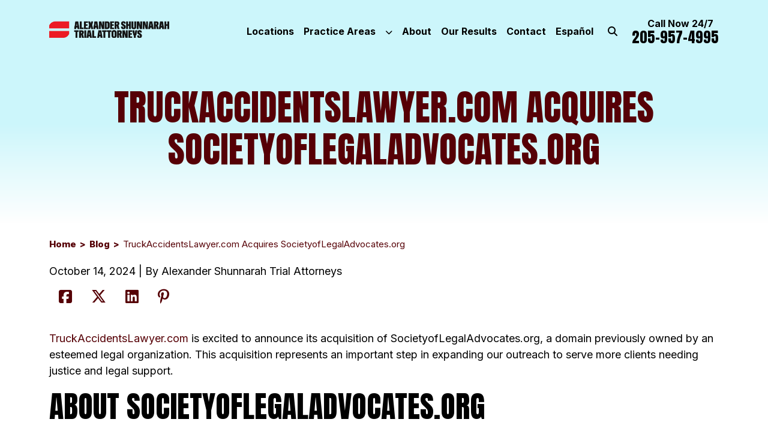

--- FILE ---
content_type: text/html; charset=UTF-8
request_url: https://www.truckaccidentslawyer.com/truckaccidentslawyer-acquires-societyoflegaladvocates/
body_size: 28736
content:
<!doctype html>
<html lang="en-US">
	<head>
		<meta charset="UTF-8">
		<meta name="viewport" content="width=device-width, initial-scale=1">
		<link rel="profile" href="https://gmpg.org/xfn/11">

		<meta name='robots' content='index, follow, max-image-preview:large, max-snippet:-1, max-video-preview:-1' />
	<style>img:is([sizes="auto" i], [sizes^="auto," i]) { contain-intrinsic-size: 3000px 1500px }</style>
	
	<!-- This site is optimized with the Yoast SEO Premium plugin v22.3 (Yoast SEO v23.1) - https://yoast.com/wordpress/plugins/seo/ -->
	<title>TruckAccidentsLawyer.com Acquires SocietyofLegalAdvocates.org - Alexander Shunnarah Trial Attorneys</title>
	<link rel="canonical" href="https://www.truckaccidentslawyer.com/truckaccidentslawyer-acquires-societyoflegaladvocates/" />
	<meta property="og:locale" content="en_US" />
	<meta property="og:type" content="article" />
	<meta property="og:title" content="TruckAccidentsLawyer.com Acquires SocietyofLegalAdvocates.org" />
	<meta property="og:description" content="TruckAccidentsLawyer.com is excited to announce its acquisition of SocietyofLegalAdvocates.org, a domain previously owned by an esteemed legal organization. This acquisition represents an important step in expanding our outreach to serve more clients needing justice and legal support. About SocietyofLegalAdvocates.org The American Society of Legal Advocates (ASLA) was a well-regarded, invitation-only organization that brought together elite [&hellip;]" />
	<meta property="og:url" content="https://www.truckaccidentslawyer.com/truckaccidentslawyer-acquires-societyoflegaladvocates/" />
	<meta property="og:site_name" content="Alexander Shunnarah Trial Attorneys" />
	<meta property="article:published_time" content="2024-10-14T19:55:11+00:00" />
	<meta property="article:modified_time" content="2024-10-14T19:55:37+00:00" />
	<meta name="author" content="Rankings.io" />
	<meta name="twitter:card" content="summary_large_image" />
	<meta name="twitter:label1" content="Written by" />
	<meta name="twitter:data1" content="Rankings.io" />
	<meta name="twitter:label2" content="Est. reading time" />
	<meta name="twitter:data2" content="2 minutes" />
	<script type="application/ld+json" class="yoast-schema-graph">{"@context":"https://schema.org","@graph":[{"@type":"Article","@id":"https://www.truckaccidentslawyer.com/truckaccidentslawyer-acquires-societyoflegaladvocates/#article","isPartOf":{"@id":"https://www.truckaccidentslawyer.com/truckaccidentslawyer-acquires-societyoflegaladvocates/"},"author":{"name":"Rankings.io","@id":"https://www.truckaccidentslawyer.com/#/schema/person/c711ae5efdaf36be55aac43bcede80d6"},"headline":"TruckAccidentsLawyer.com Acquires SocietyofLegalAdvocates.org","datePublished":"2024-10-14T19:55:11+00:00","dateModified":"2024-10-14T19:55:37+00:00","mainEntityOfPage":{"@id":"https://www.truckaccidentslawyer.com/truckaccidentslawyer-acquires-societyoflegaladvocates/"},"wordCount":374,"publisher":{"@id":"https://www.truckaccidentslawyer.com/#organization"},"inLanguage":"en-US"},{"@type":"WebPage","@id":"https://www.truckaccidentslawyer.com/truckaccidentslawyer-acquires-societyoflegaladvocates/","url":"https://www.truckaccidentslawyer.com/truckaccidentslawyer-acquires-societyoflegaladvocates/","name":"TruckAccidentsLawyer.com Acquires SocietyofLegalAdvocates.org - Alexander Shunnarah Trial Attorneys","isPartOf":{"@id":"https://www.truckaccidentslawyer.com/#website"},"datePublished":"2024-10-14T19:55:11+00:00","dateModified":"2024-10-14T19:55:37+00:00","breadcrumb":{"@id":"https://www.truckaccidentslawyer.com/truckaccidentslawyer-acquires-societyoflegaladvocates/#breadcrumb"},"inLanguage":"en-US","potentialAction":[{"@type":"ReadAction","target":["https://www.truckaccidentslawyer.com/truckaccidentslawyer-acquires-societyoflegaladvocates/"]}]},{"@type":"BreadcrumbList","@id":"https://www.truckaccidentslawyer.com/truckaccidentslawyer-acquires-societyoflegaladvocates/#breadcrumb","itemListElement":[{"@type":"ListItem","position":1,"name":"Home","item":"https://www.truckaccidentslawyer.com/"},{"@type":"ListItem","position":2,"name":"Blog","item":"https://www.truckaccidentslawyer.com/blog/"},{"@type":"ListItem","position":3,"name":"TruckAccidentsLawyer.com Acquires SocietyofLegalAdvocates.org"}]},{"@type":"WebSite","@id":"https://www.truckaccidentslawyer.com/#website","url":"https://www.truckaccidentslawyer.com/","name":"Alexander Shunnarah Trial Attorneys","description":"","publisher":{"@id":"https://www.truckaccidentslawyer.com/#organization"},"potentialAction":[{"@type":"SearchAction","target":{"@type":"EntryPoint","urlTemplate":"https://www.truckaccidentslawyer.com/?s={search_term_string}"},"query-input":"required name=search_term_string"}],"inLanguage":"en-US"},{"@type":"Organization","@id":"https://www.truckaccidentslawyer.com/#organization","name":"Alexander Shunnarah Trial Attorneys","url":"https://www.truckaccidentslawyer.com/","logo":{"@type":"ImageObject","inLanguage":"en-US","@id":"https://www.truckaccidentslawyer.com/#/schema/logo/image/","url":"https://www.truckaccidentslawyer.com/wp-content/uploads/2024/05/logo.webp","contentUrl":"https://www.truckaccidentslawyer.com/wp-content/uploads/2024/05/logo.webp","width":750,"height":103,"caption":"Alexander Shunnarah Trial Attorneys"},"image":{"@id":"https://www.truckaccidentslawyer.com/#/schema/logo/image/"}},{"@type":"Person","@id":"https://www.truckaccidentslawyer.com/#/schema/person/c711ae5efdaf36be55aac43bcede80d6","name":"Rankings.io","image":{"@type":"ImageObject","inLanguage":"en-US","@id":"https://www.truckaccidentslawyer.com/#/schema/person/image/","url":"https://secure.gravatar.com/avatar/271fa2d9d767e5d4598004814086a23aa3aa46e5b05b9cc4432e6e683df29cea?s=96&d=mm&r=g","contentUrl":"https://secure.gravatar.com/avatar/271fa2d9d767e5d4598004814086a23aa3aa46e5b05b9cc4432e6e683df29cea?s=96&d=mm&r=g","caption":"Rankings.io"},"url":"https://www.truckaccidentslawyer.com/author/rankings-io/"}]}</script>
	<!-- / Yoast SEO Premium plugin. -->


<link rel='dns-prefetch' href='//kit.fontawesome.com' />
<link rel="alternate" type="application/rss+xml" title="Alexander Shunnarah Trial Attorneys &raquo; Feed" href="https://www.truckaccidentslawyer.com/feed/" />
<link rel="alternate" type="application/rss+xml" title="Alexander Shunnarah Trial Attorneys &raquo; Comments Feed" href="https://www.truckaccidentslawyer.com/comments/feed/" />
<script>
window._wpemojiSettings = {"baseUrl":"https:\/\/s.w.org\/images\/core\/emoji\/16.0.1\/72x72\/","ext":".png","svgUrl":"https:\/\/s.w.org\/images\/core\/emoji\/16.0.1\/svg\/","svgExt":".svg","source":{"concatemoji":"https:\/\/www.truckaccidentslawyer.com\/wp-includes\/js\/wp-emoji-release.min.js?ver=6.8.3"}};
/*! This file is auto-generated */
!function(s,n){var o,i,e;function c(e){try{var t={supportTests:e,timestamp:(new Date).valueOf()};sessionStorage.setItem(o,JSON.stringify(t))}catch(e){}}function p(e,t,n){e.clearRect(0,0,e.canvas.width,e.canvas.height),e.fillText(t,0,0);var t=new Uint32Array(e.getImageData(0,0,e.canvas.width,e.canvas.height).data),a=(e.clearRect(0,0,e.canvas.width,e.canvas.height),e.fillText(n,0,0),new Uint32Array(e.getImageData(0,0,e.canvas.width,e.canvas.height).data));return t.every(function(e,t){return e===a[t]})}function u(e,t){e.clearRect(0,0,e.canvas.width,e.canvas.height),e.fillText(t,0,0);for(var n=e.getImageData(16,16,1,1),a=0;a<n.data.length;a++)if(0!==n.data[a])return!1;return!0}function f(e,t,n,a){switch(t){case"flag":return n(e,"\ud83c\udff3\ufe0f\u200d\u26a7\ufe0f","\ud83c\udff3\ufe0f\u200b\u26a7\ufe0f")?!1:!n(e,"\ud83c\udde8\ud83c\uddf6","\ud83c\udde8\u200b\ud83c\uddf6")&&!n(e,"\ud83c\udff4\udb40\udc67\udb40\udc62\udb40\udc65\udb40\udc6e\udb40\udc67\udb40\udc7f","\ud83c\udff4\u200b\udb40\udc67\u200b\udb40\udc62\u200b\udb40\udc65\u200b\udb40\udc6e\u200b\udb40\udc67\u200b\udb40\udc7f");case"emoji":return!a(e,"\ud83e\udedf")}return!1}function g(e,t,n,a){var r="undefined"!=typeof WorkerGlobalScope&&self instanceof WorkerGlobalScope?new OffscreenCanvas(300,150):s.createElement("canvas"),o=r.getContext("2d",{willReadFrequently:!0}),i=(o.textBaseline="top",o.font="600 32px Arial",{});return e.forEach(function(e){i[e]=t(o,e,n,a)}),i}function t(e){var t=s.createElement("script");t.src=e,t.defer=!0,s.head.appendChild(t)}"undefined"!=typeof Promise&&(o="wpEmojiSettingsSupports",i=["flag","emoji"],n.supports={everything:!0,everythingExceptFlag:!0},e=new Promise(function(e){s.addEventListener("DOMContentLoaded",e,{once:!0})}),new Promise(function(t){var n=function(){try{var e=JSON.parse(sessionStorage.getItem(o));if("object"==typeof e&&"number"==typeof e.timestamp&&(new Date).valueOf()<e.timestamp+604800&&"object"==typeof e.supportTests)return e.supportTests}catch(e){}return null}();if(!n){if("undefined"!=typeof Worker&&"undefined"!=typeof OffscreenCanvas&&"undefined"!=typeof URL&&URL.createObjectURL&&"undefined"!=typeof Blob)try{var e="postMessage("+g.toString()+"("+[JSON.stringify(i),f.toString(),p.toString(),u.toString()].join(",")+"));",a=new Blob([e],{type:"text/javascript"}),r=new Worker(URL.createObjectURL(a),{name:"wpTestEmojiSupports"});return void(r.onmessage=function(e){c(n=e.data),r.terminate(),t(n)})}catch(e){}c(n=g(i,f,p,u))}t(n)}).then(function(e){for(var t in e)n.supports[t]=e[t],n.supports.everything=n.supports.everything&&n.supports[t],"flag"!==t&&(n.supports.everythingExceptFlag=n.supports.everythingExceptFlag&&n.supports[t]);n.supports.everythingExceptFlag=n.supports.everythingExceptFlag&&!n.supports.flag,n.DOMReady=!1,n.readyCallback=function(){n.DOMReady=!0}}).then(function(){return e}).then(function(){var e;n.supports.everything||(n.readyCallback(),(e=n.source||{}).concatemoji?t(e.concatemoji):e.wpemoji&&e.twemoji&&(t(e.twemoji),t(e.wpemoji)))}))}((window,document),window._wpemojiSettings);
</script>
<link rel='stylesheet' id='bootstrap-css-css' href='https://www.truckaccidentslawyer.com/wp-content/themes/rankings-io/css/bootstrap.min.css?ver=6.8.3' media='all' />
<style id='wp-emoji-styles-inline-css'>

	img.wp-smiley, img.emoji {
		display: inline !important;
		border: none !important;
		box-shadow: none !important;
		height: 1em !important;
		width: 1em !important;
		margin: 0 0.07em !important;
		vertical-align: -0.1em !important;
		background: none !important;
		padding: 0 !important;
	}
</style>
<link rel='stylesheet' id='wp-block-library-css' href='https://www.truckaccidentslawyer.com/wp-includes/css/dist/block-library/style.min.css?ver=6.8.3' media='all' />
<style id='classic-theme-styles-inline-css'>
/*! This file is auto-generated */
.wp-block-button__link{color:#fff;background-color:#32373c;border-radius:9999px;box-shadow:none;text-decoration:none;padding:calc(.667em + 2px) calc(1.333em + 2px);font-size:1.125em}.wp-block-file__button{background:#32373c;color:#fff;text-decoration:none}
</style>
<style id='global-styles-inline-css'>
:root{--wp--preset--aspect-ratio--square: 1;--wp--preset--aspect-ratio--4-3: 4/3;--wp--preset--aspect-ratio--3-4: 3/4;--wp--preset--aspect-ratio--3-2: 3/2;--wp--preset--aspect-ratio--2-3: 2/3;--wp--preset--aspect-ratio--16-9: 16/9;--wp--preset--aspect-ratio--9-16: 9/16;--wp--preset--color--black: #141313;--wp--preset--color--cyan-bluish-gray: #abb8c3;--wp--preset--color--white: #FFFFFF;--wp--preset--color--pale-pink: #f78da7;--wp--preset--color--vivid-red: #cf2e2e;--wp--preset--color--luminous-vivid-orange: #ff6900;--wp--preset--color--luminous-vivid-amber: #fcb900;--wp--preset--color--light-green-cyan: #7bdcb5;--wp--preset--color--vivid-green-cyan: #00d084;--wp--preset--color--pale-cyan-blue: #8ed1fc;--wp--preset--color--vivid-cyan-blue: #0693e3;--wp--preset--color--vivid-purple: #9b51e0;--wp--preset--color--bright-red: #F2020F;--wp--preset--color--dark-red: #560006;--wp--preset--color--beige: #F3E8D8;--wp--preset--color--dark-beige: #DDC6A4;--wp--preset--color--light-blue: #CCF6FB;--wp--preset--gradient--vivid-cyan-blue-to-vivid-purple: linear-gradient(135deg,rgba(6,147,227,1) 0%,rgb(155,81,224) 100%);--wp--preset--gradient--light-green-cyan-to-vivid-green-cyan: linear-gradient(135deg,rgb(122,220,180) 0%,rgb(0,208,130) 100%);--wp--preset--gradient--luminous-vivid-amber-to-luminous-vivid-orange: linear-gradient(135deg,rgba(252,185,0,1) 0%,rgba(255,105,0,1) 100%);--wp--preset--gradient--luminous-vivid-orange-to-vivid-red: linear-gradient(135deg,rgba(255,105,0,1) 0%,rgb(207,46,46) 100%);--wp--preset--gradient--very-light-gray-to-cyan-bluish-gray: linear-gradient(135deg,rgb(238,238,238) 0%,rgb(169,184,195) 100%);--wp--preset--gradient--cool-to-warm-spectrum: linear-gradient(135deg,rgb(74,234,220) 0%,rgb(151,120,209) 20%,rgb(207,42,186) 40%,rgb(238,44,130) 60%,rgb(251,105,98) 80%,rgb(254,248,76) 100%);--wp--preset--gradient--blush-light-purple: linear-gradient(135deg,rgb(255,206,236) 0%,rgb(152,150,240) 100%);--wp--preset--gradient--blush-bordeaux: linear-gradient(135deg,rgb(254,205,165) 0%,rgb(254,45,45) 50%,rgb(107,0,62) 100%);--wp--preset--gradient--luminous-dusk: linear-gradient(135deg,rgb(255,203,112) 0%,rgb(199,81,192) 50%,rgb(65,88,208) 100%);--wp--preset--gradient--pale-ocean: linear-gradient(135deg,rgb(255,245,203) 0%,rgb(182,227,212) 50%,rgb(51,167,181) 100%);--wp--preset--gradient--electric-grass: linear-gradient(135deg,rgb(202,248,128) 0%,rgb(113,206,126) 100%);--wp--preset--gradient--midnight: linear-gradient(135deg,rgb(2,3,129) 0%,rgb(40,116,252) 100%);--wp--preset--font-size--small: 13px;--wp--preset--font-size--medium: 20px;--wp--preset--font-size--large: 36px;--wp--preset--font-size--x-large: 42px;--wp--preset--font-size--xxs: 8px;--wp--preset--font-size--xs: 12px;--wp--preset--font-size--s: 18px;--wp--preset--font-size--m: 25px;--wp--preset--font-size--l: 30px;--wp--preset--font-size--xl: 40px;--wp--preset--font-size--xxl: 50px;--wp--preset--font-size--xxxl: 60px;--wp--preset--font-size--xxxxl: 90px;--wp--preset--font-size--xxxxxl: 130px;--wp--preset--spacing--20: 0.44rem;--wp--preset--spacing--30: 0.67rem;--wp--preset--spacing--40: 1rem;--wp--preset--spacing--50: 1.5rem;--wp--preset--spacing--60: 2.25rem;--wp--preset--spacing--70: 3.38rem;--wp--preset--spacing--80: 5.06rem;--wp--preset--shadow--natural: 6px 6px 9px rgba(0, 0, 0, 0.2);--wp--preset--shadow--deep: 12px 12px 50px rgba(0, 0, 0, 0.4);--wp--preset--shadow--sharp: 6px 6px 0px rgba(0, 0, 0, 0.2);--wp--preset--shadow--outlined: 6px 6px 0px -3px rgba(255, 255, 255, 1), 6px 6px rgba(0, 0, 0, 1);--wp--preset--shadow--crisp: 6px 6px 0px rgba(0, 0, 0, 1);}:where(.is-layout-flex){gap: 0.5em;}:where(.is-layout-grid){gap: 0.5em;}body .is-layout-flex{display: flex;}.is-layout-flex{flex-wrap: wrap;align-items: center;}.is-layout-flex > :is(*, div){margin: 0;}body .is-layout-grid{display: grid;}.is-layout-grid > :is(*, div){margin: 0;}:where(.wp-block-columns.is-layout-flex){gap: 2em;}:where(.wp-block-columns.is-layout-grid){gap: 2em;}:where(.wp-block-post-template.is-layout-flex){gap: 1.25em;}:where(.wp-block-post-template.is-layout-grid){gap: 1.25em;}.has-black-color{color: var(--wp--preset--color--black) !important;}.has-cyan-bluish-gray-color{color: var(--wp--preset--color--cyan-bluish-gray) !important;}.has-white-color{color: var(--wp--preset--color--white) !important;}.has-pale-pink-color{color: var(--wp--preset--color--pale-pink) !important;}.has-vivid-red-color{color: var(--wp--preset--color--vivid-red) !important;}.has-luminous-vivid-orange-color{color: var(--wp--preset--color--luminous-vivid-orange) !important;}.has-luminous-vivid-amber-color{color: var(--wp--preset--color--luminous-vivid-amber) !important;}.has-light-green-cyan-color{color: var(--wp--preset--color--light-green-cyan) !important;}.has-vivid-green-cyan-color{color: var(--wp--preset--color--vivid-green-cyan) !important;}.has-pale-cyan-blue-color{color: var(--wp--preset--color--pale-cyan-blue) !important;}.has-vivid-cyan-blue-color{color: var(--wp--preset--color--vivid-cyan-blue) !important;}.has-vivid-purple-color{color: var(--wp--preset--color--vivid-purple) !important;}.has-black-background-color{background-color: var(--wp--preset--color--black) !important;}.has-cyan-bluish-gray-background-color{background-color: var(--wp--preset--color--cyan-bluish-gray) !important;}.has-white-background-color{background-color: var(--wp--preset--color--white) !important;}.has-pale-pink-background-color{background-color: var(--wp--preset--color--pale-pink) !important;}.has-vivid-red-background-color{background-color: var(--wp--preset--color--vivid-red) !important;}.has-luminous-vivid-orange-background-color{background-color: var(--wp--preset--color--luminous-vivid-orange) !important;}.has-luminous-vivid-amber-background-color{background-color: var(--wp--preset--color--luminous-vivid-amber) !important;}.has-light-green-cyan-background-color{background-color: var(--wp--preset--color--light-green-cyan) !important;}.has-vivid-green-cyan-background-color{background-color: var(--wp--preset--color--vivid-green-cyan) !important;}.has-pale-cyan-blue-background-color{background-color: var(--wp--preset--color--pale-cyan-blue) !important;}.has-vivid-cyan-blue-background-color{background-color: var(--wp--preset--color--vivid-cyan-blue) !important;}.has-vivid-purple-background-color{background-color: var(--wp--preset--color--vivid-purple) !important;}.has-black-border-color{border-color: var(--wp--preset--color--black) !important;}.has-cyan-bluish-gray-border-color{border-color: var(--wp--preset--color--cyan-bluish-gray) !important;}.has-white-border-color{border-color: var(--wp--preset--color--white) !important;}.has-pale-pink-border-color{border-color: var(--wp--preset--color--pale-pink) !important;}.has-vivid-red-border-color{border-color: var(--wp--preset--color--vivid-red) !important;}.has-luminous-vivid-orange-border-color{border-color: var(--wp--preset--color--luminous-vivid-orange) !important;}.has-luminous-vivid-amber-border-color{border-color: var(--wp--preset--color--luminous-vivid-amber) !important;}.has-light-green-cyan-border-color{border-color: var(--wp--preset--color--light-green-cyan) !important;}.has-vivid-green-cyan-border-color{border-color: var(--wp--preset--color--vivid-green-cyan) !important;}.has-pale-cyan-blue-border-color{border-color: var(--wp--preset--color--pale-cyan-blue) !important;}.has-vivid-cyan-blue-border-color{border-color: var(--wp--preset--color--vivid-cyan-blue) !important;}.has-vivid-purple-border-color{border-color: var(--wp--preset--color--vivid-purple) !important;}.has-vivid-cyan-blue-to-vivid-purple-gradient-background{background: var(--wp--preset--gradient--vivid-cyan-blue-to-vivid-purple) !important;}.has-light-green-cyan-to-vivid-green-cyan-gradient-background{background: var(--wp--preset--gradient--light-green-cyan-to-vivid-green-cyan) !important;}.has-luminous-vivid-amber-to-luminous-vivid-orange-gradient-background{background: var(--wp--preset--gradient--luminous-vivid-amber-to-luminous-vivid-orange) !important;}.has-luminous-vivid-orange-to-vivid-red-gradient-background{background: var(--wp--preset--gradient--luminous-vivid-orange-to-vivid-red) !important;}.has-very-light-gray-to-cyan-bluish-gray-gradient-background{background: var(--wp--preset--gradient--very-light-gray-to-cyan-bluish-gray) !important;}.has-cool-to-warm-spectrum-gradient-background{background: var(--wp--preset--gradient--cool-to-warm-spectrum) !important;}.has-blush-light-purple-gradient-background{background: var(--wp--preset--gradient--blush-light-purple) !important;}.has-blush-bordeaux-gradient-background{background: var(--wp--preset--gradient--blush-bordeaux) !important;}.has-luminous-dusk-gradient-background{background: var(--wp--preset--gradient--luminous-dusk) !important;}.has-pale-ocean-gradient-background{background: var(--wp--preset--gradient--pale-ocean) !important;}.has-electric-grass-gradient-background{background: var(--wp--preset--gradient--electric-grass) !important;}.has-midnight-gradient-background{background: var(--wp--preset--gradient--midnight) !important;}.has-small-font-size{font-size: var(--wp--preset--font-size--small) !important;}.has-medium-font-size{font-size: var(--wp--preset--font-size--medium) !important;}.has-large-font-size{font-size: var(--wp--preset--font-size--large) !important;}.has-x-large-font-size{font-size: var(--wp--preset--font-size--x-large) !important;}
:where(.wp-block-post-template.is-layout-flex){gap: 1.25em;}:where(.wp-block-post-template.is-layout-grid){gap: 1.25em;}
:where(.wp-block-columns.is-layout-flex){gap: 2em;}:where(.wp-block-columns.is-layout-grid){gap: 2em;}
:root :where(.wp-block-pullquote){font-size: 1.5em;line-height: 1.6;}
</style>
<script src="https://www.truckaccidentslawyer.com/wp-includes/js/jquery/jquery.min.js?ver=3.7.1" id="jquery-core-js"></script>
<script src="https://www.truckaccidentslawyer.com/wp-includes/js/jquery/jquery-migrate.min.js?ver=3.4.1" id="jquery-migrate-js"></script>
<script src="https://kit.fontawesome.com/b56e7eec44.js?ver=6.8.3" id="fa-js-js"></script>
<link rel="https://api.w.org/" href="https://www.truckaccidentslawyer.com/wp-json/" /><link rel="alternate" title="JSON" type="application/json" href="https://www.truckaccidentslawyer.com/wp-json/wp/v2/posts/1524" /><link rel="EditURI" type="application/rsd+xml" title="RSD" href="https://www.truckaccidentslawyer.com/xmlrpc.php?rsd" />
<link rel='shortlink' href='https://www.truckaccidentslawyer.com/?p=1524' />
<link rel="alternate" title="oEmbed (JSON)" type="application/json+oembed" href="https://www.truckaccidentslawyer.com/wp-json/oembed/1.0/embed?url=https%3A%2F%2Fwww.truckaccidentslawyer.com%2Ftruckaccidentslawyer-acquires-societyoflegaladvocates%2F" />
<link rel="alternate" title="oEmbed (XML)" type="text/xml+oembed" href="https://www.truckaccidentslawyer.com/wp-json/oembed/1.0/embed?url=https%3A%2F%2Fwww.truckaccidentslawyer.com%2Ftruckaccidentslawyer-acquires-societyoflegaladvocates%2F&#038;format=xml" />
		<link rel="shortcut icon" href="https://www.truckaccidentslawyer.com/wp-content/uploads/2024/05/favi.webp" />
		<link rel="icon" type="image/vnd.microsoft.icon" href="https://www.truckaccidentslawyer.com/wp-content/uploads/2024/05/favi.webp">
		<link rel="icon" type="image/x-icon" href="https://www.truckaccidentslawyer.com/wp-content/uploads/2024/05/favi.webp">
		<link rel="icon" href="https://www.truckaccidentslawyer.com/wp-content/uploads/2024/05/favi.webp" />
	<link rel="preconnect" href="https://fonts.googleapis.com">
<link rel="preconnect" href="https://fonts.gstatic.com" crossorigin>
<link href="https://fonts.googleapis.com/css2?family=Anton&family=Inter:wght@100..900&display=swap" rel="stylesheet">


<script charset="utf-8" type="text/javascript" src="//js.hsforms.net/forms/embed/v2.js"></script>

<!-- Google tag (gtag.js) -->
<script async src="https://www.googletagmanager.com/gtag/js?id=AW-16597356315"></script>
<script>
 window.dataLayer = window.dataLayer || [];
 function gtag(){dataLayer.push(arguments);}
 gtag('js', new Date());
 gtag('config', 'AW-16597356315');
</script>

<script>
 gtag('config', 'AW-16597356315/CZc_COjshccZEJuenuo9', {
  'phone_conversion_number': '866-455-3629'
 });
</script>
<!-- Rankings Google Tag Manager -->
<script>(function(w,d,s,l,i){w[l]=w[l]||[];w[l].push({'gtm.start':
new Date().getTime(),event:'gtm.js'});var f=d.getElementsByTagName(s)[0],
j=d.createElement(s),dl=l!='dataLayer'?'&l='+l:'';j.async=true;j.src=
'https://www.googletagmanager.com/gtm.js?id='+i+dl;f.parentNode.insertBefore(j,f);
})(window,document,'script','dataLayer','GTM-TJKN2BX3');</script>
<!-- End Rankings Google Tag Manager --><style type="text/css" name="rio-critical-css">
	.has-black-color {
color: var(--wp--preset--color--black);
}
.has-black-background-color {
background-color: var(--wp--preset--color--black);
}
.has-white-color {
color: var(--wp--preset--color--white);
}
.has-white-background-color {
background-color: var(--wp--preset--color--white);
}
.has-bright-red-color {
color: var(--wp--preset--color--bright-red);
}
.has-bright-red-background-color {
background-color: var(--wp--preset--color--bright-red);
}
.has-dark-red-color {
color: var(--wp--preset--color--dark-red);
}
.has-dark-red-background-color {
background-color: var(--wp--preset--color--dark-red);
}
.has-beige-color {
color: var(--wp--preset--color--beige);
}
.has-beige-background-color {
background-color: var(--wp--preset--color--beige);
}
.has-dark-beige-color {
color: var(--wp--preset--color--dark-beige);
}
.has-dark-beige-background-color {
background-color: var(--wp--preset--color--dark-beige);
}
.has-light-blue-color {
color: var(--wp--preset--color--light-blue);
}
.has-light-blue-background-color {
background-color: var(--wp--preset--color--light-blue);
}
.has-xxs-font-size {
font-size: var(--wp--preset--font-size--xxs);
line-height: 1.5;
}
.has-xs-font-size {
font-size: var(--wp--preset--font-size--xs);
line-height: 1.5;
}
.has-s-font-size {
font-size: var(--wp--preset--font-size--s);
line-height: 1.5;
}
.has-m-font-size {
font-size: var(--wp--preset--font-size--m);
line-height: 1.5;
}
.has-l-font-size {
font-size: var(--wp--preset--font-size--l);
line-height: 1.5;
}
.has-xl-font-size {
font-size: var(--wp--preset--font-size--xl);
line-height: 1.5;
}
.has-xxl-font-size {
font-size: var(--wp--preset--font-size--xxl);
line-height: 1.5;
}
.has-xxxl-font-size {
font-size: var(--wp--preset--font-size--xxxl);
line-height: 1.5;
}
.has-xxxxl-font-size {
font-size: var(--wp--preset--font-size--xxxxl);
line-height: 1.5;
}
.has-xxxxxl-font-size {
font-size: var(--wp--preset--font-size--xxxxxl);
line-height: 1.5;
}
.is-style-ff-inter {
font-family: 'Inter', sans-serif !important;
}
.is-style-ff-anton {
font-family: 'Anton', sans-serif !important;
}
	
/*****  RIO MASTER THEME STYLE  *****/
* {	-webkit-font-smoothing: antialiased;	-moz-osx-font-smoothing: grayscale;}body {	overflow-x: hidden;}div {	background-position: center center;	background-size: cover;}.rio-bkg-top-left {	background-position: top left !important;}.rio-bkg-top-center {	background-position: top center !important;}.rio-bkg-top-right {	background-position: top right !important;}.rio-bkg-center-left {	background-position: center left !important;}.rio-bkg-center-center {	background-position: center center !important;}.rio-bkg-center-right {	background-position: center right !important;}.rio-bkg-bottom-left {	background-position: bottom left !important;}.rio-bkg-bottom-center {	background-position: bottom center !important;}.rio-bkg-bottom-right {	background-position: bottom right !important;}.rio-bkg-contain {	background-size: contain;}.rio-bkg-cover {	background-size: cover;}.rio-bkg-no-repeat {	background-repeat: no-repeat;}a {	text-decoration: none;}.all-containers {	position: relative;}.modal-dialog {    max-width: 575px;}.image-modal-trigger {	position: relative;	padding-bottom: 56.23%;	cursor: pointer;	margin: 1rem 0;	height: 0;	overflow: hidden;	max-width: 100%;	background: #000;}.image-modal-trigger {	background-position: center;	background-size: cover;}.image-modal-trigger.override-default, .embed-block-inner.override-default {    min-width: 100px;    min-height: 100px;	max-height: 100%;    padding: 0;}iframe.embed-block-inner {	width: 100%;	height: 350px;}.firm-logo-no-float {    display: block;    margin: auto;}#rio-search-banner {    display: none;    position: fixed;    top: 0;    width: 100%;    z-index: 999999;    padding: 2rem 0 5rem;    background-color: #0000005e;    backdrop-filter: blur(8px);    -webkit-backdrop-filter: blur(8px);}#rio-search-banner > .container > .row:nth-of-type(1) {    padding-bottom: 1rem;}#rio-search-banner button[type=submit] {    margin: 1rem 0;}#rio-search-banner .search-form {    background-color: #FFF;    border-radius: 5px;}#rio-search-banner .search-form input#search {    width: 100%;    height: 65px;    border: none;    padding-left: 40px;}#masthead #header-main ul.navbar-nav {    flex-wrap: wrap;}#masthead #header-main ul.navbar-nav .menu-item {	white-space: nowrap;	position: relative;}ul.navbar-nav .rio-search-toggle.menu-item.rio-search-icon a {    visibility: hidden;    overflow: hidden;    max-width: 2rem !important;    max-height: 3rem !important;}ul.navbar-nav .rio-search-toggle.menu-item.rio-search-icon a:before {    font-family: "Font Awesome 6 Pro";    font-weight: 900;    content: '\f002';    visibility: visible;    position: absolute;    right: 0;}.rio-ul-cont > p {	height: 0;	padding: 0;	margin: 0;}ul.rio-ul-1-xl, ol.rio-ul-1-xl, .rio-ul-1-xl > ul, .rio-ul-1-xl > ol,ul.rio-ul-1-lg, ol.rio-ul-1-lg, .rio-ul-1-lg > ul, .rio-ul-1-lg > ol,ul.rio-ul-1-md, ol.rio-ul-1-md, .rio-ul-1-md > ul, .rio-ul-1-md > ol,ul.rio-ul-1-sm, ol.rio-ul-1-sm, .rio-ul-1-sm > ul, .rio-ul-1-sm > ol,ul.rio-ul-1, ol.rio-ul-1, .rio-ul-1 > ul, .rio-ul-1 > ol,ul.rio-ul-2-xl, ol.rio-ul-2-xl, .rio-ul-2-xl > ul, .rio-ul-2-xl > ol,ul.rio-ul-2-lg, ol.rio-ul-2-lg, .rio-ul-2-lg > ul, .rio-ul-2-lg > ol,ul.rio-ul-2-md, ol.rio-ul-2-md, .rio-ul-2-md > ul, .rio-ul-2-md > ol,ul.rio-ul-2-sm, ol.rio-ul-2-sm, .rio-ul-2-sm > ul, .rio-ul-2-sm > ol,ul.rio-ul-3-xl, ol.rio-ul-3-xl, .rio-ul-3-xl > ul, .rio-ul-3-xl > ol,ul.rio-ul-3-lg, ol.rio-ul-3-lg, .rio-ul-3-lg > ul, .rio-ul-3-lg > ol,ul.rio-ul-3-md, ol.rio-ul-3-md, .rio-ul-3-md > ul, .rio-ul-3-md > ol,ul.rio-ul-3-sm, ol.rio-ul-3-sm, .rio-ul-3-sm > ul, .rio-ul-3-sm > ol,ul.rio-ul-4-xl, ol.rio-ul-4-xl, .rio-ul-4-xl > ul, .rio-ul-4-xl > ol,ul.rio-ul-4-lg, ol.rio-ul-4-lg, .rio-ul-4-lg > ul, .rio-ul-4-lg > ol,ul.rio-ul-4-md, ol.rio-ul-4-md, .rio-ul-4-md > ul, .rio-ul-4-md > ol,ul.rio-ul-4-sm, ol.rio-ul-4-sm, .rio-ul-4-sm > ul, .rio-ul-4-sm > ol{	column-count: 1;	-ms-column-count: 1;	-moz-column-count: 1;	-webkit-column-count: 1;}ul.rio-ul-2, ol.rio-ul-2, .rio-ul-2 > ul, .rio-ul-2 > ol {	column-count: 2;	-ms-column-count: 2;	-moz-column-count: 2;	-webkit-column-count: 2;}ul.rio-ul-3, ol.rio-ul-3, .rio-ul-3 > ul, .rio-ul-3 > ol {	column-count: 3;	-ms-column-count: 3;	-moz-column-count: 3;	-webkit-column-count: 3;}ul.rio-ul-4, ol.rio-ul-4, .rio-ul-4 > ul, .rio-ul-4 > ol {	column-count: 4;	-ms-column-count: 4;	-moz-column-count: 4;	-webkit-column-count: 4;}.rio-social-share-link-cont {    display: flex;}.rio-related-search-cont .related-block {    background: inherit;    color: inherit;}#rio-related-search-form select {	width: 100%;}.rio-block-accordio-header-container p:empty, .rio-custom-container p:empty {	display: none;}#header-main .navbar-toggler {    background-color: transparent;    border-color: transparent;    box-shadow: none;    padding: .5rem .75rem;    transition: border 400ms;}#header-main .navbar-toggler-icon:before {    font-family: "Font Awesome 6 Pro";    font-weight: 900;    content: '\f0c9';	font-size: 2rem;	display: inline-block;	-webkit-transform: rotateZ(0deg);	-moz-transform: rotateZ(0deg);	-ms-transform: rotateZ(0deg);	transform: rotateZ(0deg);	transition: all 400ms;}#header-main .navbar-toggler.btn[aria-expanded=true] .navbar-toggler-icon:before{	content: '\58';	-webkit-transform: rotateZ(180deg);	-moz-transform: rotateZ(180deg);	-ms-transform: rotateZ(180deg);	transform: rotateZ(180deg);}#colophon {    margin-top: 2rem;}#rio-flyout-container {    display: none;    position: fixed;    bottom: 0;    right: 0;    z-index: 9999999;    background: #FFF;    max-width: 100vw;    max-height: 100vh;    overflow-y: scroll;}.rio-flyout-close, .rio-flyout-trigger {	cursor: pointer;}.rio-follow-me-block.is-following.is-following-bottom > .container, .rio-follow-me-block.is-following.is-following-bottom > .container-fluid {	position: relative;	top: unset !important;	padding-top: unset;	padding-bottom: unset;}#rio-header-toast {    position: fixed;    top: 0;    width: 100%;    z-index: 9999;    text-align: center;	background:#FFF;	padding: 2rem 0;}.toast-btn-cont{	text-align: center;}.video-container {	margin: auto;}.video-player, .image-modal-trigger {	position: relative;	padding-bottom: 56.23%;	cursor: pointer;	margin: 1rem 0;	height: 0;	overflow: hidden;	max-width: 100%;	background-color: #000;}.video-player.widescreen-ar {	padding-bottom: 56.23%;}.video-player.standard-ar {	padding-bottom: 75.0%;}.video-player.square-ar {	padding-bottom: 100%;}.video-player.vertical-ar {	padding-bottom: 177.78%;}.video-player.vertical-std-ar {	padding-bottom: 133.33%;}.video-player.half-portrait-ar {	padding-bottom: 200%;}.image-modal-trigger {	background: url() no-repeat center / cover;}.rio-accor .rio-accor-a{	display: none;}.rio-accor [rio-info="rio-faq-header"] {    position: relative;    padding: 1rem;    padding-left: 4rem;    border: 2px solid #000;	cursor: pointer;}.rio-accor [rio-info="rio-faq-header"]:before {    content: '+';    position: absolute;    left: 1rem;    top: 0;    font-size: 3rem;}.rio-accor [rio-info="rio-faq-header"].open:before {    content: '-';}.rio-sc-grid-container p:empty {    display: none;}.components-panel__header li {    list-style: none;}@media (max-width: 1399px){	.navbar-expand-xxl ul.navbar-nav .rio-search-toggle.menu-item.rio-search-icon a {		visibility: visible;		max-width: 100% !important;	}	.navbar-expand-xxl ul.navbar-nav .rio-search-toggle.menu-item.rio-search-icon a:before {		content: none;	}}@media (max-width: 1199px){	.navbar-expand-xl ul.navbar-nav .rio-search-toggle.menu-item.rio-search-icon a {		visibility: visible;		max-width: 100% !important;	}	.navbar-expand-xl ul.navbar-nav .rio-search-toggle.menu-item.rio-search-icon a:before {		content: none;	}}@media (max-width: 991px) {	.navbar-expand-lg ul.navbar-nav .rio-search-toggle.menu-item.rio-search-icon a {		visibility: visible;		max-width: 100% !important;	}	.navbar-expand-lg ul.navbar-nav .rio-search-toggle.menu-item.rio-search-icon a:before {		content: none;	}}@media (max-width: 767px){	.navbar-expand-md ul.navbar-nav .rio-search-toggle.menu-item.rio-search-icon a {		visibility: visible;		max-width: 100% !important;	}	.navbar-expand-md ul.navbar-nav .rio-search-toggle.menu-item.rio-search-icon a:before {		content: none;	}	.alignright, .alignleft{		float: unset !important;		display: block;		margin: auto !important;	}	#rio-flyout-container {		left: 0;	}}@media (min-width: 576px){	.navbar-expand-sm ul.navbar-nav .rio-search-toggle.menu-item.rio-search-icon a {		visibility: visible;		max-width: 100% !important;	}	.navbar-expand-sm ul.navbar-nav .rio-search-toggle.menu-item.rio-search-icon a:before {		content: none;	}	ul.rio-ul-1-sm, ol.rio-ul-1-sm, .rio-ul-1-sm > ul, .rio-ul-1-sm > ol {		column-count: 1;		-ms-column-count: 1;		-moz-column-count: 1;		-webkit-column-count: 1;	}	ul.rio-ul-2-sm, ol.rio-ul-2-sm, .rio-ul-2-sm > ul, .rio-ul-2-sm > ol {		column-count: 2;		-ms-column-count: 2;		-moz-column-count: 2;		-webkit-column-count: 2;	}	ul.rio-ul-3-sm, ol.rio-ul-3-sm, .rio-ul-3-sm > ul, .rio-ul-3-sm > ol {		column-count: 3;		-ms-column-count: 3;		-moz-column-count: 3;		-webkit-column-count: 3;	}	ul.rio-ul-4-sm, ol.rio-ul-4-sm, .rio-ul-4-sm > ul, .rio-ul-4-sm > ol {		column-count: 4;		-ms-column-count: 4;		-moz-column-count: 4;		-webkit-column-count: 4;	}}@media (min-width: 768px){	ul.rio-ul-1-md, ol.rio-ul-1-md, .rio-ul-1-md > ul, .rio-ul-1-md > ol {		column-count: 1;		-ms-column-count: 1;		-moz-column-count: 1;		-webkit-column-count: 1;	}	ul.rio-ul-2-md, ol.rio-ul-2-md, .rio-ul-2-md > ul, .rio-ul-2-md > ol {		column-count: 2;		-ms-column-count: 2;		-moz-column-count: 2;		-webkit-column-count: 2;	}	ul.rio-ul-3-md, ol.rio-ul-3-md, .rio-ul-3-md > ul, .rio-ul-3-md > ol {		column-count: 3;		-ms-column-count: 3;		-moz-column-count: 3;		-webkit-column-count: 3;	}	ul.rio-ul-4-md, ol.rio-ul-4-md, .rio-ul-4-md > ul, .rio-ul-4-md > ol {		column-count: 4;		-ms-column-count: 4;		-moz-column-count: 4;		-webkit-column-count: 4;	}}@media (min-width: 992px){	.rio-follow-me-block.is-following > .container, .rio-follow-me-block.is-following > .container-fluid {		position: fixed;		background: inherit;		padding-top: inherit;		padding-bottom: inherit;		z-index: 3;		overflow-y: auto;	}	ul.rio-ul-1-lg, ol.rio-ul-1-lg, .rio-ul-1-lg > ul, .rio-ul-1-lg > ol {		column-count: 1;		-ms-column-count: 1;		-moz-column-count: 1;		-webkit-column-count: 1;	}	ul.rio-ul-2-lg, ol.rio-ul-2-lg, .rio-ul-2-lg > ul, .rio-ul-2-lg > ol {		column-count: 2;		-ms-column-count: 2;		-moz-column-count: 2;		-webkit-column-count: 2;	}	ul.rio-ul-3-lg, ol.rio-ul-3-lg, .rio-ul-3-lg > ul, .rio-ul-3-lg > ol {		column-count: 3;		-ms-column-count: 3;		-moz-column-count: 3;		-webkit-column-count: 3;	}	ul.rio-ul-4-lg, ol.rio-ul-4-lg, .rio-ul-4-lg > ul, .rio-ul-4-lg > ol {		column-count: 4;		-ms-column-count: 4;		-moz-column-count: 4;		-webkit-column-count: 4;	}}@media (min-width: 1200px){	ul.rio-ul-1-xl, ol.rio-ul-1-xl, .rio-ul-1-xl > ul, .rio-ul-1-xl > ol {		column-count: 1;		-ms-column-count: 1;		-moz-column-count: 1;		-webkit-column-count: 1;	}	ul.rio-ul-2-xl, ol.rio-ul-2-xl, .rio-ul-2-xl > ul, .rio-ul-2-xl > ol {		column-count: 2;		-ms-column-count: 2;		-moz-column-count: 2;		-webkit-column-count: 2;	}	ul.rio-ul-3-xl, ol.rio-ul-3-xl, .rio-ul-3-xl > ul, .rio-ul-3-xl > ol {		column-count: 3;		-ms-column-count: 3;		-moz-column-count: 3;		-webkit-column-count: 3;	}	ul.rio-ul-4-xl, ol.rio-ul-4-xl, .rio-ul-4-xl > ul, .rio-ul-4-xl > ol {		column-count: 4;		-ms-column-count: 4;		-moz-column-count: 4;		-webkit-column-count: 4;	}}@media (min-width: 1400px){	ul.rio-ul-1-xxl, ol.rio-ul-1-xxl, .rio-ul-1-xxl > ul, .rio-ul-1-xxl > ol {		column-count: 1;		-ms-column-count: 1;		-moz-column-count: 1;		-webkit-column-count: 1;	}	ul.rio-ul-2-xxl, ol.rio-ul-2-xxl, .rio-ul-2-xxl > ul, .rio-ul-2-xxl > ol {		column-count: 2;		-ms-column-count: 2;		-moz-column-count: 2;		-webkit-column-count: 2;	}	ul.rio-ul-3-xxl, ol.rio-ul-3-xxl, .rio-ul-3-xxl > ul, .rio-ul-3-xxl > ol {		column-count: 3;		-ms-column-count: 3;		-moz-column-count: 3;		-webkit-column-count: 3;	}	ul.rio-ul-4-xxl, ol.rio-ul-4-xxl, .rio-ul-4-xxl > ul, .rio-ul-4-xxl > ol {		column-count: 4;		-ms-column-count: 4;		-moz-column-count: 4;		-webkit-column-count: 4;	}}html {	line-height: 1.15;	-webkit-text-size-adjust: 100%;}body {	margin: 0;}main {	display: block;}hr {	box-sizing: content-box;	height: 0;	overflow: visible;}pre {	font-family: monospace, monospace;	font-size: 1em;}a {	background-color: transparent;}abbr[title] {	border-bottom: none;	text-decoration: underline;	text-decoration: underline dotted;}b,strong {	font-weight: bolder;}code,kbd,samp {	font-family: monospace, monospace;	font-size: 1em;}small {	font-size: 80%;}sub,sup {	font-size: 75%;	line-height: 0;	position: relative;	vertical-align: baseline;}sub {	bottom: -0.25em;}sup {	top: -0.5em;}img {	border-style: none;}button,input,optgroup,select,textarea {	font-family: inherit;	font-size: 100%;	line-height: 1.15;	margin: 0;}button,input {	overflow: visible;}button,select {	text-transform: none;}button,[type="button"],[type="reset"],[type="submit"] {	-webkit-appearance: button;}button::-moz-focus-inner,[type="button"]::-moz-focus-inner,[type="reset"]::-moz-focus-inner,[type="submit"]::-moz-focus-inner {	border-style: none;	padding: 0;}button:-moz-focusring,[type="button"]:-moz-focusring,[type="reset"]:-moz-focusring,[type="submit"]:-moz-focusring {	outline: 1px dotted ButtonText;}fieldset {	padding: 0.35em 0.75em 0.625em;}legend {	box-sizing: border-box;	color: inherit;	display: table;	max-width: 100%;	padding: 0;	white-space: normal;}progress {	vertical-align: baseline;}textarea {	overflow: auto;}[type="checkbox"],[type="radio"] {	box-sizing: border-box;	padding: 0;}[type="number"]::-webkit-inner-spin-button,[type="number"]::-webkit-outer-spin-button {	height: auto;}[type="search"] {	-webkit-appearance: textfield;	outline-offset: -2px;}[type="search"]::-webkit-search-decoration {	-webkit-appearance: none;}::-webkit-file-upload-button {	-webkit-appearance: button;	font: inherit;}details {	display: block;}summary {	display: list-item;}template {	display: none;}[hidden] {	display: none;}*,*::before,*::after {	box-sizing: inherit;}html {	box-sizing: border-box;}body {	background: #fff;}hr {	background-color: #ccc;	border: 0;	height: 1px;	margin-bottom: 1.5em;}ul,ol {	margin: 0 0 1.5em 3em;}ul {	list-style: disc;}ol {	list-style: decimal;}li > ul,li > ol {	margin-bottom: 0;	margin-left: 1.5em;}dt {	font-weight: 700;}dd {	margin: 0 1.5em 1.5em;}embed,iframe,object {	max-width: 100%;}img {	height: auto;	max-width: 100%;}figure {	margin: 1em 0;}table {	margin: 0 0 1.5em;	width: 100%;}select {	border: 1px solid #ccc;}textarea {	width: 100%;}.dropdown-toggle::after{	content: none !important;}.nav-link.dropdown-toggle.alt-dropdown-toogle {    display: inline-block;	padding: 1rem 1rem 1rem 0;}.nav-link.dropdown-toggle.alt-dropdown-toogle:last-of-type:before {	font-family: "Font Awesome 6 Pro";	font-weight: 900;	content: '\f13a';}ul.navbar-nav li a, body div .site-header .navbar.container .navbar-nav .nav-link {    padding: 1rem .5rem;}.page-content,.entry-content,.entry-summary {	margin: 1.5em 0 0;}.widget {	margin: 0 0 1.5em;}.widget select {	max-width: 100%;}.wp-caption {	margin-bottom: 1.5em;	max-width: 100%;}.wp-caption img[class*="wp-image-"] {	display: block;	margin-left: auto;	margin-right: auto;}.wp-caption .wp-caption-text {	margin: 0.8075em 0;}.wp-caption-text {	text-align: center;}.infinite-scroll .posts-navigation,.infinite-scroll.neverending .site-footer {	display: none;}.infinity-end.neverending .site-footer {	display: block;}.screen-reader-text {	border: 0;	clip: rect(1px, 1px, 1px, 1px);	clip-path: inset(50%);	height: 1px;	margin: -1px;	overflow: hidden;	padding: 0;	position: absolute !important;	width: 1px;	word-wrap: normal !important;}.screen-reader-text:focus {	background-color: #f1f1f1;	border-radius: 3px;	box-shadow: 0 0 2px 2px rgba(0, 0, 0, 0.6);	clip: auto !important;	clip-path: none;	color: #21759b;	display: block;	font-size: 0.875rem;	font-weight: 700;	height: auto;	left: 5px;	line-height: normal;	padding: 15px 23px 14px;	text-decoration: none;	top: 5px;	width: auto;	z-index: 100000;}#primary[tabindex="-1"]:focus {	outline: 0;}.alignleft {	float: left;	margin-right: 1.5em;	margin-bottom: 1.5em;}.alignright {	float: right;	margin-left: 1.5em;	margin-bottom: 1.5em;}.aligncenter {	clear: both;	display: block;	margin-left: auto;	margin-right: auto;	margin-bottom: 1.5em;}
/*****  /style.css  *****/
body {	--sans-font: "Inter", sans-serif;	--serif-font: "Anton", sans-serif;	--font-color: var(--wp--preset--color--);	--font-color-alt: var(--wp--preset--color--white);	--body-color: var(--wp--preset--color--white);	--body-color-alt: var(--wp--preset--color--beige);	--accent-color: var(--wp--preset--color--bright-red);	--font-color-accent: var(--wp--preset--color--dark-red);	--font-color-accent-alt: var(--accent-color);	--body-font-size: 18px;	--body-line-height: 1.5;	--body-font-weight: 400;	--transition: all 400ms;	--border-radius: 4px;	--content-top-margin: 1.5rem;	--h1-size: 60px;	--h1-line-height: 70px;	--h1-bottom-margin: 1.5rem;	--h2-size: 50px;	--h2-line-height: 60px;	--h2-bottom-margin: 1.5rem;	--h3-size: 40px;	--h3-line-height: 50px;	--h3-bottom-margin: 1rem;	--h4-size: 30px;	--h4-line-height: 40px;	--h4-bottom-margin: 1rem;	--h5-size: 25px;	--h5-line-height: 35px;	--h5-bottom-margin: .5rem;	--gradient-1: var(--wp--preset--color--white);	--gradient-2: var(--wp--preset--color--light-blue);	--gradient-3: var(--wp--preset--color--beige);	--gradient-4: var(--wp--preset--color--dark-beige);	--btn-font-color: var(--wp--preset--color--white);	--btn-font-size: 20px;	--btn-font-weight: 400;	--btn-border: 2px solid;	--btn-border-color: var(--accent-color);	--form-padding: 2rem;	--block-padding: 4rem 0;	--sidebar-padding: 2rem;	--sidebar-block-padding: 2rem 0;	--sidebar-std-bkg-color: transparent;	--sidebar-alt-bkg-color: var(--body-color-alt);}body {	font-family: var(--sans-font);	font-size: var(--body-font-size);	line-height: var(--body-line-height);	font-weight: var(--body-font-weight);	color: var(--font-color);	background-color: var(--body-color);}h1, .h1, h2, .h2, h3, .h3, h4, .h4, h5, .h5, .highlight-header {	font-family: var(--serif-font);	font-weight: 500;	text-transform: uppercase;}.highlight-header {	font-size: 67px;	line-height: 64px;}h1, .h1 {	font-size: var(--h1-size);	line-height: var(--h1-line-height);	margin-bottom: var(--h1-bottom-margin);}h2, .h2 {	font-size: var(--h2-size);	line-height: var(--h2-line-height);	margin-bottom: var(--h2-bottom-margin);}h3, .h3 {	font-size: var(--h3-size);	line-height: var(--h3-line-height);	margin-bottom: var(--h3-bottom-margin);	color: var(--font-color-accent);}h4, .h4 {	font-size: var(--h4-size);	line-height: var(--h4-line-height);	margin-bottom: var(--h4-bottom-margin);}h5, .h5 {	font-size: var(--h5-size);	line-height: var(--h5-line-height);	margin-bottom: var(--h5-bottom-margin);}h6, .h6 {	color: var(--font-color-accent);	font-family: var(--sans-font);	letter-spacing: 1.8px;	font-weight: 600;	text-transform: uppercase;}*[style*="font-size: 130px;"] {    line-height: .88;}*[style*="font-size: 90px;"] {    line-height: .88;}a {	transition: var(--transition);}a {	color: var(--font-color-accent);}a:hover {	color: var(--accent-color);}.rio-alt-style a, .red-background a {	color: var(--wp--preset--color--light-blue);}.rio-alt-style a:hover, .red-background a:hover {	color: var(--wp--preset--color--beige);}#page .btn, #page a.btn , body:not(.wp-admin) button, .hbspt-form input[type="submit"] {	font-family: var(--serif-font);	font-size: var(--btn-font-size);	font-weight: var(--btn-font-weight);	color: var(--btn-font-color);	text-transform: uppercase;	letter-spacing: .44px;	background-color: var(--accent-color);	border: var(--btn-border);	border-color: var(--btn-border-color);	border-radius: var(--border-radius);	padding: 1rem 2rem;	transition: var(--transition);}#page .btn:hover, #page a.btn:hover, body:not(.wp-admin) button:hover, .hbspt-form input[type="submit"]:hover {	color: var(--font-color-alt);	background-color: var(--font-color-accent);}.site-main ul, .site-main ol {    margin: 2rem 0;    padding-left: 30px;}.site-main ul {	list-style: none;}.site-main ul li, .site-main ol li {	position: relative;	margin-bottom: 1rem;}.site-main ul li:before {    content: '•';    font-size: 26px;    color: var(--accent-color);    line-height: 20px;    position: absolute;    margin: 0 20px 0 -30px;}.rio-alt-style li:before, .gradient-1 li:before, .gradient-2 li:before {	color: var(--font-color-accent) !important;}hr, hr.wp-block-separator {    background-color: #EAE3E3;	border-top: 1px solid;}.color-1 {	color: var(--font-color) !important;}.color-2 {	color: var(--font-color-alt) !important;}.color-3 {	color: var(--font-color-accent) !important;}.color-4 {	color: var(--font-color-accent-alt) !important;}.hbspt-form .form-columns-2 {    display: flex;}.hbspt-form .form-columns-2 .hs-form-field {	float: unset !important;	width: 100% !important;}.hbspt-form input, .hbspt-form textarea, .hbspt-form select, .hbspt-form input[type="submit"] {	width: 100% !important;}.gform_wrapper .gform_fields {	grid-row-gap: 15px;    row-gap: 15px;}.gform_fields input, .gform_fields textarea, .gform_fields select, .hbspt-form input, .hbspt-form textarea, .hbspt-form select {	padding: var(--form-padding) !important;	border-radius: 0 !important;}.gform_fields input[type="checkbox"] {	padding: 0 !important;}#page .gform_wrapper .gform_footer .btn.gform_button, .hbspt-form input[type="submit"] {	font-family: var(--serif-font);	font-size: 23.5px;	font-style: normal;	font-weight: 400;	line-height: 1;	letter-spacing: 0.47px;	text-transform: uppercase;}#page .gform_wrapper .gform_footer .btn.gform_button .gf-btn-deco {	font-size: 15px;	letter-spacing: 0;}.page-content, .entry-content, .entry-summary {    margin: var(--content-top-margin) 0 0;}.page-content > :first-child.layout-block, .entry-content > :first-child.layout-block, .entry-summary > :first-child.layout-block {    margin-top: calc(var(--content-top-margin) * -1);}.search-form-sc {    background-color: #FFF;    padding: 1rem;	border: 1px solid var(--font-color-accent);    border-radius: var(--border-radius);}.search-form-sc input[type=text] {	width: 100%;	border: none;}#header-main .navbar-toggler.btn {	background: none;	border: none;	padding: 0;}#header-main .navbar-toggler-icon:before {	color: var(--font-color);}.phone-cta-icon {	margin-top: -6px;}.phone-cta a {    color: var(--font-color);    font-family: var(--serif-font);    font-size: 24px;    line-height: 98%;}#header-phone-svg circle {	fill: var(--font-color);}#header-phone-svg path {	fill: var(--gradient-2);}#footer-phone-svg circle {	fill: var(--font-color-alt);}#footer-phone-svg path {	fill: var(--font-color-accent);}#header-main {	font-size: 16px;	transition: var(--transition);}#header-main.rio-scrolled-nav {	background-color: var(--gradient-2);}#header-main .menu-item > a {    color: var(--font-color);}#header-main .menu-item:hover > a {    color: var(--accent-color);}.nav-link.dropdown-toggle.alt-dropdown-toogle:last-of-type:before {	content: '\f078';	font-size: .75rem;}ul.dropdown-menu {    padding: 0;    background-color: var(--body-color-alt);    border-radius: var(--border-radius);}ul.dropdown-menu .menu-item {	border-bottom: 1px solid var(--accent-color);}ul.dropdown-menu li.menu-item a {    padding: .5rem !important;    background: transparent;}ul.dropdown-menu .menu-item:hover a {	background-color: var(--body-color-alt);}#page .btn.header-cta-btn {	font-size: 14px;	line-height: 16px;	padding: .5rem 1rem;}.menu-item a {    font-weight: 700;}body.blog #primary, body.archive #primary {    background: linear-gradient(0deg, var(--gradient-2) 0%, var(--gradient-1) 33%);    background: -webkit-linear-gradient(90deg, var(--gradient-2) 0%, var(--gradient-1) 33%);}.post-next-prev-links a {    color: var(--font-color-accent-alt);}.post-next-prev-links hr {	background-color: var(--font-color-accent);	border: none;	opacity: 1;}#breadcrumbs, #breadcrumbs a {    color: var(--font-color);	font-size: 15px;	font-weight: 800;}#breadcrumbs a:hover {	color: var(--font-color-accent);}#breadcrumbs .breadcrumb_last {	font-weight: 300;}.cta-block.in-content-cta-right, .cta-block.in-content-cta-left {	float: right;	margin-top: 0;	margin-left: 1rem;	width: 50%;}.cta-block.in-content-cta-left {	float: left;	margin-left: 0;	margin-right: 1rem;}.loc-select {    font-size: 15px;    width: 100%;    padding: 1rem;    margin-bottom: 1.5rem;}.loc-select-image {    position: absolute;    right: 0;    max-width: unset;    width: calc(100% + 3rem);}blockquote {    position: relative;    font-size: 20px;    padding-left: 40px;    font-style: italic;}blockquote:before {    content: '';    position: absolute;    top: 1px;    left: 5px;    width: 27px;    height: 27px;    background: url('data:image/svg+xml,<svg width="29" height="19" viewBox="0 0 29 19" fill="none" xmlns="http://www.w3.org/2000/svg"><path d="M28.4434 8.63867V18.3877H16.208V8.93311L19.5449 0.917969H26.4478L24.2886 8.63867H28.4434ZM13.1001 8.63867V18.3877H0.864746V8.93311L4.20166 0.917969H11.1045L8.94531 8.63867H13.1001Z" fill="%23141313"/></svg>') no-repeat top left / contain;}.slider-offset .flickity-enabled {	padding: 0;	max-width: unset !important;	width: calc( 100% + ((100vw - 100%)/2) );}.slider-offset.slider-left .flickity-enabled {	left: calc( ((100vw - 100%)/2)*-1 );	left: -ms-calc( ((100vw - 100%)/2)*-1 );	left: -moz-calc( ((100vw - 100%)/2)*-1 );	left: -webkit-calc( ((100vw - 100%)/2)*-1 );}.cta-form-cont {    background: rgba(255, 255, 255, 0.04);    backdrop-filter: blur(45px);	-webkit-backdrop-filter: blur(45px);	padding: 0 1.5rem 3rem;	margin-bottom: -4rem;}.cta-form-cont .gfield_consent_label, .cta-form-cont .gfield_consent_label a, .cta-form-cont .legal-consent-container, .cta-form-cont .legal-consent-container p {	color: var(--font-color-alt);}.cta-form-cont .gfield_consent_label a {	text-decoration: underline;}#page .badge-carousel .flickity-prev-next-button, #page .staff-carousel .flickity-prev-next-button {	display: none;}.five-stars {	color: var(--accent-color);	font-size: 20px;}.layout-block.rio-offset-block {    padding-top: 0;}.layout-block.rio-offset-block > .container {    color: var(--font-color);    background: var(--body-color);    padding-top: 1.5rem;    padding-bottom: 1.5rem;    box-shadow: 0px 20px 47px 0px rgba(0, 0, 0, 0.08);    transform: translateY(-4rem);    -ms-transform: translateY(-4rem);    -moz-transform: translateY(-4rem);    -webkit-transform: translateY(-4rem);    margin-bottom: -4rem;}.loc-info {	position: relative;	padding-left: 30px;}.loc-info:before {	content: '';	position: absolute;	top: 0;	height: 100%;	left: 0;	width: 20px;	background: url('data:image/svg+xml,<%3Fxml version="1.0" encoding="UTF-8"%3F><svg id="a" data-name="Layer 1" xmlns="http://www.w3.org/2000/svg" width="16.15" height="24.47" viewBox="0 0 16.15 24.47"><path d="m8.08,5.71c-1.35,0-2.45,1.1-2.45,2.45s1.1,2.45,2.45,2.45,2.45-1.1,2.45-2.45-1.1-2.45-2.45-2.45Zm-4.08,2.45c0-2.25,1.83-4.08,4.08-4.08s4.08,1.83,4.08,4.08-1.83,4.08-4.08,4.08-4.08-1.83-4.08-4.08Z" style="fill: %23fff; fill-rule: evenodd; stroke-width: 0px;"/><path d="m8.08,1.63C3.73,1.63.1,5.96,2.3,11.1c1.21,2.82,2.82,5.84,4.14,8.18.65,1.14,1.22,2.12,1.64,2.81.42-.69.99-1.67,1.64-2.81,1.32-2.34,2.93-5.36,4.14-8.18,2.2-5.14-1.43-9.47-5.78-9.47Zm0,22.03q-.69.43-.69.43v-.02s-.05-.06-.05-.06c-.03-.05-.08-.12-.14-.22-.12-.19-.29-.47-.5-.82-.42-.71-1.01-1.71-1.68-2.89-1.33-2.36-2.98-5.44-4.22-8.34C-1.89,5.46,2.63,0,8.08,0s9.97,5.46,7.28,11.74c-1.24,2.9-2.89,5.98-4.22,8.34-.67,1.18-1.26,2.18-1.68,2.89-.21.35-.38.63-.5.82-.06.1-.1.17-.14.22l-.04.06v.02s-.01,0-.7-.43Zm0,0l.69.43c-.15.24-.41.38-.69.38s-.54-.15-.69-.38l.69-.43Z" style="fill: %23fff; fill-rule: evenodd; stroke-width: 0px;"/></svg>') no-repeat top center / contain;}.loc-info.phone:before {	background-image: url('data:image/svg+xml,<%3Fxml version="1.0" encoding="UTF-8"%3F><svg id="a" data-name="Layer 1" xmlns="http://www.w3.org/2000/svg" width="21" height="21" viewBox="0 0 21 21"><path d="m18.58,21h-.14C2.58,20.09.32,6.7,0,2.61c-.03-.32.01-.64.11-.94.1-.3.26-.58.46-.83.21-.24.46-.44.74-.59C1.61.11,1.92.02,2.24,0h4.45c.32,0,.64.1.91.28.27.18.47.44.59.74l1.23,3.02c.12.29.15.62.08.93-.06.31-.22.59-.44.82l-1.72,1.74c.27,1.53,1,2.93,2.09,4.03,1.09,1.1,2.5,1.83,4.03,2.11l1.75-1.74c.23-.22.51-.37.83-.43.31-.06.63-.02.93.1l3.04,1.22c.3.12.55.33.73.6.18.27.27.58.27.9v4.26c0,.64-.26,1.26-.71,1.71-.45.45-1.07.71-1.71.71ZM2.43,1.62c-.21,0-.42.09-.57.24-.15.15-.24.36-.24.57v.06c.37,4.78,2.75,16.09,16.91,16.9.11,0,.21,0,.31-.04.1-.03.19-.09.27-.16.08-.07.14-.16.19-.25.05-.1.07-.2.08-.31v-4.31l-3.04-1.22-2.32,2.3-.39-.05c-7.02-.88-7.98-7.91-7.98-7.98l-.05-.39,2.29-2.32-1.21-3.05H2.43Z" style="fill: %23fff; stroke-width: 0px;"/></svg>');}.five-stars path {    fill: var(--accent-color);}#breadcrumbs {	margin: 0;	padding: var(--content-top-margin) 0 0;}.flickity-enabled {	padding-bottom: 0 !important;}.flickity-no-buttons .flickity-button {	display: none !important;}.flickity-enabled .flickity-page-dots {    position: relative;    bottom: 0;	margin: 1rem 0;}.flickity-enabled .flickity-page-dots .dot {	width: 15px;	height: 15px;	background-color: var(--body-color);	border: 2px solid var(--body-color-alt);	opacity: 1;}.flickity-enabled .flickity-page-dots .dot.is-selected {	background-color: var(--accent-color);}#page .flickity-prev-next-button {	display: flex;	justify-content: center;	align-items: center;	top: -25px;	color: var(--accent-color);	background: var(--body-color);	border: none !important;	border-radius: 150px;    width: 72px;    height: 72px;    padding: 0;}#page .flickity-prev-next-button.next {	right: 40px;}#page .flickity-prev-next-button.previous {	left: unset;	right: 130px;}#page .flickity-prev-next-button .flickity-button-icon {    position: relative;    top: unset;    bottom: unset;    left: unset;    right: unset;    width: 100%;    height: 100%;}.blog .all-containers, .search-results .all-containers, .archive .all-containers {	padding: var(--block-padding);}.pagination {	justify-content: center;	padding: 4rem 0;}.nav-links {	display: flex;	flex-direction: row;}.page-numbers {	display: flex;	justify-content: center;	align-items: center;	height: 45px;	width: 45px;	margin: 0 .25rem;	border: 1px solid var(--accent-color);}.page-numbers.current, .page-numbers:hover {	color: #FFF !important;	background-color: var(--accent-color);	border-color: var(--accent-color);}.page-numbers:hover path {	fill: var(--font-color-alt) !important;}.page-numbers.next, .page-numbers.prev {	width: fit-content;	border: none;	padding: 0 .25rem;}.sidebar-cont {	padding: var(--content-top-margin) var(--sidebar-padding);}.sidebar-cont .gform_button, .rio-block-sidebar .gform_button {	width: 100%;}.sidebar-cont .rio-std-style, .rio-block-sidebar .rio-std-style {	color: var(--font-color);	background-color: var(--sidebar-std-bkg-color)}.sidebar-cont .rio-alt-style, .rio-block-sidebar .rio-alt-style {	color: var(--font-color-alt);	background-color: var(--sidebar-alt-bkg-color)}.footer-menu {	color: var(--font-color-alt);	background-color: var(--font-color-accent);}.footer-menu a {	color: var(--font-color-alt);}.footer-menu a:hover {	color: var(--accent-color);}.site-info, .footer-menu {	font-size: 16px;}#rio-search-banner {	background-color: #0000004d;	padding: 5rem 0;}#rio-search-banner .search-form {    border-radius: var(--border-radius);}#rio-search-banner button[type=submit] {    margin: 1.5rem 1rem;    padding: 1.5rem 2.5rem;}.rio-block-accordio-header-container {    background-color: var(--font-color);    padding: 1rem;	border-radius: var(--border-radius);}.rio-accordion-header {	display: flex;	flex-wrap: wrap;	justify-content: center;	align-items: center;    cursor: pointer;    font-family: var(--serif-font);    color: var(--font-color-alt);    font-size: 25px;    text-transform: uppercase;	border-radius: var(--border-radius);	padding: 1rem;	transition: var(--transition);}.rio-accordion-header.selected, .rio-accordion-header:hover {    background-color: var(--accent-color);}.rio-callout-inner ul {	padding-left: 0;}.rio-callout-inner li {	padding: 1rem 0 1rem 30px;}.rio-callout-inner li:not(:last-of-type) {    border-bottom: 1px solid rgba(86, 0, 6, 0.12);    margin: 0;}.sc-grid-cell img {	max-width: 200px;}.sc-grid-container > p {    display: none;}.sc-grid-cell:not(:last-of-type):before {    content: '';    position: absolute;    top: 2rem;    bottom: 2rem;    right: 0;    border: .2px solid var(--font-color);	opacity: .4;}.rio-accor [rio-info="rio-faq-header"]{	font-family: var(--serif-font);	font-size: calc( var(--body-font-size) + 6px );	font-weight: 700;	letter-spacing: 1.5px;	border: none;	border-bottom: .2px solid var(--font-color-accent);    padding: 1rem 40px 1rem 0;}.rio-accor [rio-info="rio-faq-header"].open {	border: none;}.rio-accor [rio-info="rio-faq-header"]:before {	content: '';    top: 30px;    left: unset;	right: 0;    width: 30px;    height: 30px;    background: url('data:image/svg+xml,<svg width="24" height="24" viewBox="0 0 24 24" fill="none" xmlns="http://www.w3.org/2000/svg"><path d="M12 0V24" stroke="%23bd830f" stroke-width="2"/><path d="M0 12L24 12" stroke="%23bd830f" stroke-width="2"/></svg>')no-repeat center / contain;	transition: background 400ms;}.rio-accor [rio-info="rio-faq-header"].open:before {	content: '';	background-image: url('data:image/svg+xml,<svg xmlns="http://www.w3.org/2000/svg" width="24" height="2" viewBox="0 0 24 2" fill="none"><path d="M0 1L24 1" stroke="%23bd830f" stroke-width="2"/></svg>');}.rio-accor-a {	border-bottom: .2px solid var(--font-color-accent);}.rio-callout-block {	margin: 1.5rem 0;}.rio-callout-inner {    padding: 1.5rem;    border: 1px solid var(--accent-color);    border-radius: var(--border-radius);    margin-bottom: 2rem;}.rio-sc-grid-container.stat-grid .rio-sc-grid-cell {	position: relative;}.rio-sc-grid-container.stat-grid .rio-sc-grid-cell:before {	content: '';	position: absolute;	top: 1.5rem;	bottom: 1.5rem;	right: 0;	width: 1px;	background-color: var(--font-color-accent);}.rio-sc-grid-container.stat-grid .rio-sc-grid-cell:last-of-type:before {	content: none;}@media (max-width: 1199px){	#header-main {		background-color: var(--gradient-2);	}	ul.navbar-nav .rio-search-toggle.menu-item.rio-search-icon a {		visibility: visible;		max-width: 100% !important;	}	ul.navbar-nav .rio-search-toggle.menu-item.rio-search-icon a:before {		content: none;	}	div#header-main {		max-height: 100vh;		overflow-y: auto;	}	.rio-sc-grid-container.stat-grid .rio-sc-grid-cell:nth-of-type(2):before {		content: none;	}}@media (max-width: 991px){	.cta-form-cont {		background: none;		backdrop-filter: none;		-webkit-backdrop-filter: none;		margin-bottom: 0;		padding-bottom: 50%;	}	.cta-form-cont .gfield_consent_label, .cta-form-cont .gfield_consent_label a {		color: var(--font-color);	}	.loc-select-image {		position: relative;		max-width: 100%;		width: auto;	}	.cta-block.in-content-cta-right, .cta-block.in-content-cta-left {		float: unset;		margin-left: 0;		margin-right: 0;		width: 100%;	}}@media (max-width: 767px){	h1, .h1 {		font-size: calc(var(--h1-size) - 10px);		line-height: calc(var(--h1-line-height) - 10px);	}	h2, .h2 {		font-size: calc(var(--h2-size) - 10px);		line-height: calc(var(--h2-line-height) - 10px);	}	h3, .h3 {		font-size: calc(var(--h3-size) - 10px);		line-height: calc(var(--h3-line-height) - 10px);	}	h4, .h4 {		font-size: calc( var(--body-font-size) + 4px );		line-height: calc( var(--body-line-height) + 4px );	}	h5, .h5 {		font-size: calc( var(--body-font-size) + 2px );		line-height: calc( var(--body-line-height) + 2px );	}	footer#colophon .loc-info {		width: fit-content;		margin: auto;	}	.rio-sc-grid-container.stat-grid .rio-sc-grid-cell:before {		content: none;	}}@media (max-width: 575px){	h1, .h1, h2, .h2, h3, .h3, h4, .h4, h5, .h5 {		overflow-wrap: break-word;		word-break: break-word;	}	h1, .h1 {		font-size: calc(var(--h1-size) - 15px);		line-height: calc(var(--h1-line-height) - 15px);	}	h2, .h2 {		font-size: calc(var(--h2-size) - 15px);		line-height: calc(var(--h2-line-height) - 15px);	}	h3, .h3 {		font-size: calc(var(--h3-size) - 10px);		line-height: calc(var(--h3-line-height) - 10px);	}	h4, .h4 {		font-size: calc( var(--body-font-size) + 2px );		line-height: calc( var(--body-line-height) + 2px );	}	h5, .h5 {		font-size: var(--body-font-size);		line-height: var(--body-line-height);	}	h6, .h6 {		font-size: var(--body-font-size);		line-height: var(--body-line-height);	}	*[style*="font-size: 130px;"] {		font-size: 90px !important;	}	*[style*="font-size: 90px;"] {		font-size: 60px !important;	}	.hbspt-form .form-columns-2 {		display: block;	}}@media (max-width: 400px){	*[style*="font-size: 130px;"] {		font-size: 60px !important;	}	*[style*="font-size: 90px;"] {		font-size: 50px !important;	}}@media (min-width: 1200px){		.navbar .nav-item .dropdown-menu{		display: none;	}	.navbar .nav-item:hover > .dropdown-menu {		display: block;		top: 100%;	}	.navbar .nav-item .dropdown-menu .dropdown-menu {		top: 0;		left: 100%;	}}#breadcrumbs {font-size: 15px;    font-weight: 800;color:var(--wp--preset--color--dark-red);	font-style: italic;	padding-bottom:20px;}.breadcrumb_last {font-weight:normal!important;}.hero-block #breadcrumbs {display:none;}#post-2 #breadcrumbs {display:none;}
/*****  /blocks/css/rio-blocks.css  *****/
.rio-alt-style {	background-color: var(--body-color-alt);}.alt-color {	color: var(--font-color) !important;	background-color: var(--gradient-4) !important;}.red-background {	color: var(--font-color-alt) !important;	background-color: var(--font-color-accent) !important;}.gradient-1 {	background: linear-gradient(0deg, var(--gradient-2) 55%, var(--gradient-1) 100%);    background: -webkit-linear-gradient(90deg, var(--gradient-2) 55%, var(--gradient-1) 100%);}.gradient-2 {	background: linear-gradient(180deg, var(--gradient-2) 55%, var(--gradient-1) 100%);    background: -webkit-linear-gradient(270deg, var(--gradient-2) 55%, var(--gradient-1) 100%);}.gradient-3 {    background: linear-gradient(270deg, var(--gradient-3) 25%, var(--gradient-4) 105%);    background: -webkit-linear-gradient(180deg, var(--gradient-3) 25%, var(--gradient-4) 105%);}.blue-overlay-top:before {    content: '';    position: absolute;    top: 0;    bottom: 66%;    left: 0;    right: 0;    background: linear-gradient(180deg, var(--gradient-2) 55%, transparent 100%);    background: -webkit-linear-gradient(270deg, var(--gradient-2) 55%, transparent 100%);}.blue-overlay-bottom:before {    content: '';    position: absolute;    bottom: 0;    top: 66%;    left: 0;    right: 0;    background: linear-gradient(0deg, var(--gradient-2) 55%, transparent 100%);    background: -webkit-linear-gradient(90deg, var(--gradient-2) 55%, transparent 100%);}.rio-alt-style .sc-grid-cell:before, .gradient-1 .sc-grid-cell:before, .gradient-2 .sc-grid-cell:before {	border-color: var(--font-color-alt);}.layout-block {	padding: var(--block-padding);}.sidebar-cont .layout-block, .rio-block-sidebar .layout-block {	padding: var(--sidebar-block-padding);	margin-bottom: var(--content-top-margin);}.layout-block.offset-content {    padding: 0 !important;}.layout-block.offset-content > .container {    color: var(--font-color);    background: var(--body-color);    padding-top: 4rem;    padding-bottom: 4rem;    box-shadow: 0px 30px 60px rgba(0, 0, 0, 0.16);    z-index: 9;    transform: translateY(-6rem);}.layout-block {	position: relative;	clear: both;}.layout-block > .container, .layout-block > .container-fluid {	position: relative;	z-index: 1;}.layout-block .block-list-overflow {	display: none;}.full-width-block {    width: 100vw !important;    position: relative !important;    left: 50% !important;    right: 50% !important;    margin-left: -50vw !important;    margin-right: -50vw !important;}.carousel-cell {    min-height: 100%;    background-size: cover;}.is-fade .carousel-cell {	opacity: 0 !important;	transition: opacity 1s ease !important;}.is-fade .carousel-cell.is-selected {	opacity: 1 !important;}.flickity-enabled {    padding-bottom: 4rem;}.custom-carousel {    max-width: 100vw;}.row.custom-carousel {    padding: 0 !important;}.layout-block.sm-b-content .b-content, .layout-block.sm-a-content .a-content, .layout-block.sm-content > .container:nth-of-type(1) {	width: 950px;	margin: auto;}.layout-block.sm-b-content.left-b-content .b-content, .layout-block.sm-a-content.left-a-content .a-content, .layout-block.sm-content.left-sm-content > .container:nth-of-type(1) {	margin-left: 0;	margin-right: auto;}.layout-block.sm-b-content.right-b-content .b-content, .layout-block.sm-a-content.right-a-content .a-content, .layout-block.sm-content.right-sm-content > .container:nth-of-type(1) {	margin-right: 0;	margin-left: auto;}@media (max-width: 575px){	.layout-block.sm-b-content .b-content, .layout-block.sm-a-content .a-content, .layout-block.sm-content > .container:nth-of-type(1) {		width: 100% !important;	}}
 /***** IN PAGE CRITICAL CSS *****/ 

/*****  /blocks/css/hero-block.css  *****/
.hero-block {	background: linear-gradient(180deg, var(--gradient-2) 55%, var(--gradient-1) 100%);    background: -webkit-linear-gradient(270deg, var(--gradient-2) 55%, var(--gradient-1) 100%);    padding: 9rem 0 4rem;}.hero-block h1, .hero-block .h1, .hero-block h2, .hero-block .h2, .hero-block h3, .hero-block .h3, .hero-block h4, .hero-block .h4, .hero-block h5, .hero-block .h5, .hero-block h6, .hero-block .h6 {    color: var(--font-color-accent);}.hero-block h6, .hero-block .h6, .hero-block a {	color: var(--font-color-accent-alt);}.hero-block a:hover {	color: var(--accent-color);}.hero-block .sc-grid-cell:before {	border-color: var(--font-color-alt);}.hero-block .cta-form-cont {	margin-bottom: 0;}.home-hero {	color: var(--font-color-alt);	background: url(/wp-content/uploads/2024/05/home-form-bkg-desktop.jpg) no-repeat bottom center / cover, var(--gradient-2);	padding-bottom: 0;}.home-hero h1, .home-hero .h1, .home-hero h2, .home-hero .h2, .home-hero h3, .home-hero .h3, .home-hero h4, .home-hero .h4, .home-hero h5, .home-hero .h5, .home-hero h6, .home-hero .h6, .pa-hero h1, .pa-hero .h1, .pa-hero h2, .pa-hero .h2, .pa-hero h3, .pa-hero .h3, .pa-hero h4, .pa-hero .h4, .pa-hero h5, .pa-hero .h5, .pa-hero h6, .pa-hero .h6 {	color: var(--font-color-alt);}.home-hero .h2 {    font-size: 150px;    line-height: .88;}.home-hero .h3 {	font-size: 50px;}.pa-hero {	color: var(--font-color-alt);	background: url(/wp-content/uploads/2024/05/home-form-bkg-desktop.jpg) no-repeat bottom center / cover, var(--gradient-2);}.pa-hero h1, .pa-hero .h1 {	font-size: 75px;	line-height: 85px;}.pa-hero .pa-hero-header {	font-size: 90px;	line-height: 100px;}.contact-hero {	 background: url(/wp-content/uploads/2024/05/conatct-hero-bkg-desktop.webp) no-repeat bottom center / cover, var(--gradient-2);}.contact-hero .cta-form-cont {	padding: 3rem 1.5rem 6rem;	margin-bottom: -4rem;}.staff-hero {	padding-bottom: 0;	background: linear-gradient(197deg, var(--gradient-2) 0%, var(--gradient-1) 100%);}.staff-hero hr {    width: 75%;    margin: 1.5rem 0 0;    opacity: .34;}.staff-hero .staff-img-cont {	background: url() no-repeat center bottom / contain;	min-height: 500px;}.staff-hero .staff-meta a {	color: var(--font-color-alt);}.staff-hero .staff-meta a:hover {	color: var(--accent-color);}.staff-hero h1 {	color: var(--font-color-accent);}.staff-hero .staff-hero-header-alt {	color: var(--font-color);}.staff-hero .award-grid {    width: 90%;    margin-right: auto;}#hero-block_default-hero-404 h1 {    font-size: 250px;    line-height: 75px;}@media (max-width: 1199px){	.home-hero {		background-image: url(/wp-content/uploads/2024/05/home-form-bkg-tablet.jpg);	}	.contact-hero {		background-image: url(/wp-content/uploads/2024/05/conatct-hero-bkg-tablet.webp);	}}@media (max-width: 991px){	.home-hero {		background-image: url(/wp-content/uploads/2024/05/home-form-bkg-mobile.jpg);	}	.contact-hero {		background-image: url(/wp-content/uploads/2024/05/conatct-hero-bkg-mobile.webp);	}	.home-hero .cta-form-cont .gfield_consent_label, .home-hero .cta-form-cont .gfield_consent_label a {		color: var(--font-color);	}	.home-hero .h2 {		font-size: 80px;	}}@media (max-width: 575px) {	#hero-block_default-hero-404 h1 {		font-size: 150px;		line-height: 50px;	}}@media (max-width: 350px) {	.home-hero .h2 {		font-size: 60px;	}}.hero .hero-inner {    position: relative;    z-index: 2;}.hero{	position: relative;}.hero .hero-inner {    position: relative;	z-index: 2;}.hero-video-embed {	position: absolute;    top: 0;    right: 0;    bottom: 0;    left: 0;    height: 100%;    overflow: hidden;}.hero-video-embed video{    position: absolute;    top: 0;    left: 0;    z-index: 0;    width: 100%;    height: 100%;    -o-object-fit: cover;    object-fit: cover;}.hero-block.slider-hero, .hero-block.slider-hero .custom-carousel {    padding: 0;}.hero-slider-overlay {    position: absolute;    top: 0;    bottom: 0;    left: 0;    right: 0;    z-index: 2;}</style>
<link rel="icon" href="https://www.truckaccidentslawyer.com/wp-content/uploads/2024/05/favi.webp" sizes="32x32" />
<link rel="icon" href="https://www.truckaccidentslawyer.com/wp-content/uploads/2024/05/favi.webp" sizes="192x192" />
<link rel="apple-touch-icon" href="https://www.truckaccidentslawyer.com/wp-content/uploads/2024/05/favi.webp" />
<meta name="msapplication-TileImage" content="https://www.truckaccidentslawyer.com/wp-content/uploads/2024/05/favi.webp" />
		<style id="wp-custom-css">
			/* 9-26-2024 */

.footer-form-block { 
  display: none !important;
}
.page-id-1168 .footer-form-block { 
  display: block !important;
	margin-top: 65px;
} 

.page-id-1168 .gradient-for-footer { 
  display: none !important;
}

/* 8-7-24 */

.home-hero:before {
    content: '';
    position: absolute;
    top: 0;
    bottom: 0;
    left: 0;
    right: 0;
    background: #00000026;
}

.home-hero .cta-form-cont {
    background: rgba(255, 255, 255, 0.2);
    padding: 1.5rem 1.5rem 3rem;
}

.hbspt-form .form-columns-2, .hbspt-form .form-columns-1 {
    max-width: unset;
    width: 100%;
}

.hbspt-form textarea, .hbspt-form select {
	border-width: 2px;
	border-style: inset;
	border-color: light-dark(rgb(118, 118, 118), rgb(133, 133, 133));
}

/* 8-5-24 */

.entry-content > #breadcrumbs {
    display: none !important;
}

/* 7-26-24 */

#page .mobile-phone-cta .btn {
    display: flex;
    justify-content: center;
    align-items: center;
    padding: 0;
    width: 45px;
    height: 45px;
}

.gform_not_found {
	display:none;
}		</style>
		
	</head>

	<body class="wp-singular post-template-default single single-post postid-1524 single-format-standard wp-custom-logo wp-theme-rankings-io wp-child-theme-rankings-io-child post_type---post this_lang---en-US rel_cat---21">

		<!-- Rankings Google Tag Manager (noscript) -->
<noscript><iframe src="https://www.googletagmanager.com/ns.html?id=GTM-TJKN2BX3"
height="0" width="0" style="display:none;visibility:hidden"></iframe></noscript>
<!-- End Rankings Google Tag Manager (noscript) -->
		<div id="page" class="site">
			<a class="skip-link screen-reader-text" href="#primary">Skip to content</a>

			<!-- RIO-PATTERN: header - Header - 533 | theme -->
<header id="masthead" class="site-header"> 
  
  <!-- 		<div id="header-spacer"></div> -->
  <div id="header-main" class="fixed-top">
    <nav class="navbar navbar-expand-xl container py-4">
      <div class="row align-items-center">
        <div class="col col-xl-auto"> <a class="navbar-brand d-inline-block" href="/"> <img fetchpriority="high" decoding="async" src="https://www.truckaccidentslawyer.com/wp-content/uploads/2024/05/logo.webp" alt="Alexander Shunnarah Trial Attorneys Logo" class="firm-logo firm-logo-no-float " style="width:200px" height="103" width="750" /> </a> </div>
        <div class="col-auto d-flex d-xl-none text-end"> <div class="mobile-phone-cta mx-3"><a class="btn" href="tel:2059574995"  ><i class="fa-solid fa-phone"></i></a></div>
          <button class="navbar-toggler btn" type="button" data-bs-toggle="collapse" data-bs-target="#navbarCollapse" aria-controls="navbarCollapse" aria-expanded="false" aria-label="Toggle navigation"> <span class="navbar-toggler-icon"></span> </button>
        </div>
        <div class="col-12 col-xl"> <div id="navbarCollapse" class="collapse navbar-collapse justify-content-end"><ul id="menu-main-menu" class="navbar-nav m-0"><li itemscope="itemscope" itemtype="https://www.schema.org/SiteNavigationElement" id="menu-item-551" class="menu-item menu-item-type-custom menu-item-object-custom menu-item-home menu-item-551 nav-item"><a title="Locations" href="https://www.truckaccidentslawyer.com/#locations-map" class="nav-link">Locations</a></li>
<li itemscope="itemscope" itemtype="https://www.schema.org/SiteNavigationElement" id="menu-item-552" class="menu-item menu-item-type-custom menu-item-object-custom menu-item-home menu-item-has-children dropdown menu-item-552 nav-item"><a href="https://www.truckaccidentslawyer.com/#practice-areas-block" >Practice Areas</a><a  title="Practice Areas" href="#" data-bs-toggle="dropdown" aria-expanded="false" class="nav-link dropdown-toggle alt-dropdown-toogle" role="button" id="toggle-menu-item-dropdown-552"></a>
<ul class="dropdown-menu" aria-labelledby="toggle-menu-item-dropdown-552" role="menu">
	<li itemscope="itemscope" itemtype="https://www.schema.org/SiteNavigationElement" id="menu-item-1136" class="menu-item menu-item-type-custom menu-item-object-custom menu-item-1136 nav-item"><a title="18 Wheeler Truck Accidents" href="https://www.truckaccidentslawyer.com/18-wheeler-truck-accidents/" class="dropdown-item">18 Wheeler Truck Accidents</a></li>
	<li itemscope="itemscope" itemtype="https://www.schema.org/SiteNavigationElement" id="menu-item-1137" class="menu-item menu-item-type-custom menu-item-object-custom menu-item-1137 nav-item"><a title="Bus Accidents" href="https://www.truckaccidentslawyer.com/bus-accidents/" class="dropdown-item">Bus Accidents</a></li>
	<li itemscope="itemscope" itemtype="https://www.schema.org/SiteNavigationElement" id="menu-item-1139" class="menu-item menu-item-type-custom menu-item-object-custom menu-item-1139 nav-item"><a title="Delivery Truck Accidents" href="https://www.truckaccidentslawyer.com/delivery-truck-accidents/" class="dropdown-item">Delivery Truck Accidents</a></li>
	<li itemscope="itemscope" itemtype="https://www.schema.org/SiteNavigationElement" id="menu-item-1138" class="menu-item menu-item-type-custom menu-item-object-custom menu-item-1138 nav-item"><a title="Garbage Truck Accidents" href="https://www.truckaccidentslawyer.com/garbage-truck-accidents/" class="dropdown-item">Garbage Truck Accidents</a></li>
	<li itemscope="itemscope" itemtype="https://www.schema.org/SiteNavigationElement" id="menu-item-1140" class="menu-item menu-item-type-custom menu-item-object-custom menu-item-1140 nav-item"><a title="Tow Truck Accidents" href="https://www.truckaccidentslawyer.com/tow-truck-accidents/" class="dropdown-item">Tow Truck Accidents</a></li>
	<li itemscope="itemscope" itemtype="https://www.schema.org/SiteNavigationElement" id="menu-item-1141" class="menu-item menu-item-type-custom menu-item-object-custom menu-item-1141 nav-item"><a title="Van Accidents" href="https://www.truckaccidentslawyer.com/van-accidents/" class="dropdown-item">Van Accidents</a></li>
	<li itemscope="itemscope" itemtype="https://www.schema.org/SiteNavigationElement" id="menu-item-1142" class="menu-item menu-item-type-custom menu-item-object-custom menu-item-1142 nav-item"><a title="Tractor Trailer Accidents" href="https://www.truckaccidentslawyer.com/farm-tractor-trailer-accidents/" class="dropdown-item">Tractor Trailer Accidents</a></li>
	<li itemscope="itemscope" itemtype="https://www.schema.org/SiteNavigationElement" id="menu-item-1143" class="menu-item menu-item-type-custom menu-item-object-custom menu-item-1143 nav-item"><a title="Dump Truck Accidents" href="https://www.truckaccidentslawyer.com/dump-truck-accidents/" class="dropdown-item">Dump Truck Accidents</a></li>
</ul>
</li>
<li itemscope="itemscope" itemtype="https://www.schema.org/SiteNavigationElement" id="menu-item-554" class="menu-item menu-item-type-custom menu-item-object-custom menu-item-home menu-item-554 nav-item"><a title="About" href="https://www.truckaccidentslawyer.com/#badges-block" class="nav-link">About</a></li>
<li itemscope="itemscope" itemtype="https://www.schema.org/SiteNavigationElement" id="menu-item-555" class="menu-item menu-item-type-custom menu-item-object-custom menu-item-home menu-item-555 nav-item"><a title="Our Results" href="https://www.truckaccidentslawyer.com/#results-block" class="nav-link">Our Results</a></li>
<li itemscope="itemscope" itemtype="https://www.schema.org/SiteNavigationElement" id="menu-item-556" class="menu-item menu-item-type-custom menu-item-object-custom menu-item-home menu-item-556 nav-item"><a title="Contact" href="https://www.truckaccidentslawyer.com/#contact-us-block" class="nav-link">Contact</a></li>
<li itemscope="itemscope" itemtype="https://www.schema.org/SiteNavigationElement" id="menu-item-990" class="menu-item menu-item-type-custom menu-item-object-custom menu-item-990 nav-item"><a title="Español" href="https://www.truckaccidentslawyer.com/abogados-de-accidentes-de-camiones/" class="nav-link">Español</a></li>
<li itemscope="itemscope" itemtype="https://www.schema.org/SiteNavigationElement" id="menu-item-557" class="rio-search-toggle rio-search-icon menu-item menu-item-type-custom menu-item-object-custom menu-item-557 nav-item"><a title="Search" href="#" class="nav-link">Search</a></li>
</ul></div> </div>
        <div class="col-auto d-none d-xl-block"> <span class="d-block fw-bolder text-center">
          <svg id="header-phone-svg" class="phone-cta-icon" width="13" height="14" viewBox="0 0 13 14" fill="none" xmlns="http://www.w3.org/2000/svg">
            <circle cx="6.5" cy="7.32764" r="6.5" fill="#141313"/>
            <path fill-rule="evenodd" clip-rule="evenodd" d="M9.87419 9.8922C9.65812 10.5488 8.81158 10.8764 8.20678 10.8218C7.38077 10.7471 6.48197 10.3089 5.79969 9.8264C4.79682 9.11709 3.85741 8.02 3.31001 6.85571C2.92314 6.033 2.83634 5.02131 3.41174 4.2714C3.62454 3.99421 3.85508 3.84628 4.20041 3.82902C4.68015 3.80568 4.74735 4.08007 4.91209 4.50753C5.03482 4.82718 5.19862 5.15337 5.29009 5.48469C5.46136 6.103 4.86262 6.12867 4.78702 6.63405C4.74035 6.95277 5.12629 7.38022 5.30082 7.60748C5.63724 8.05009 6.04927 8.42972 6.5179 8.72884C6.7839 8.89637 7.21231 9.19829 7.51657 9.0317C7.98511 8.77504 7.94124 7.985 8.59598 8.25239C8.93525 8.39052 9.26379 8.58978 9.58766 8.76431C10.0884 9.03357 10.0651 9.31262 9.87419 9.8922C10.017 9.45915 9.73139 10.3253 9.87419 9.8922Z" fill="#CCF6FB"/>
          </svg>
          Call Now 24/7</span> <span class="d-block phone-cta text-center"> <a href="tel:2059574995"  >205-957-4995</a> </span> </div>
      </div>
    </nav>
  </div>
</header>
<!-- #masthead -->

	<main id="primary" class="site-main">
		<!-- RIO-PATTERN NOT FOUND: rio-pre-hero -  | theme --><!-- RIO-PATTERN: hero - Default Hero - 718 | theme --><div id="hero-block_7fe2d2a7c75fe49f1739d7c57cbe015e" class="hero-block full-width-block layout-block hero  rio-std-style  d-block sm-content"  >
	<div class="container">
		<div class="row">
		<div class="col-12">
			<div class="hero-inner">
				<h1 style="text-align: center;"><span class="rio-acf-value "  >TruckAccidentsLawyer.com Acquires SocietyofLegalAdvocates.org</span></h1>
			</div>
		</div>
	</div>
	</div></div>
<!-- RIO-PATTERN NOT FOUND: rio-post-hero -  | theme -->		<div class="container all-containers">
			<div class="row">
				<div class="col main-cont">
					<p id="breadcrumbs"><span><span><a href="https://www.truckaccidentslawyer.com">Home</a>&nbsp;&nbsp;>&nbsp;&nbsp;<a href="https://www.truckaccidentslawyer.com/blog/">Blog</a>&nbsp;&nbsp;>&nbsp;&nbsp;<span class="breadcrumb_last" aria-current="page">TruckAccidentsLawyer.com Acquires SocietyofLegalAdvocates.org</span></span></span></p><div class="date-author-block">
	<span class="pub-date">October 14, 2024</span> | By <span class="author">Alexander Shunnarah Trial Attorneys</span></div>
<style type="text/css" name="rio-inline-css">
	
/*****  /blocks/css/social-media-block.css  *****/
.social-icon {    padding: 1rem;}.social-icon .fa-brands.fa-facebook-f:before {	content: '\f082';}.social-icon .fa-brands.fa-linkedin-in:before {	content: '\f08c'}.social-icon i {    font-size: 25px;}.sc-social-block {	width: fit-content;	padding: 0;}</style>
<div class="rio-social-share-link-cont "><div class="social-icon"><a class="social-share-link s-facebook" href="https://www.facebook.com/sharer/sharer.php?u=https://www.truckaccidentslawyer.com/truckaccidentslawyer-acquires-societyoflegaladvocates/" target="_blank" data-wpel-link="external" rel="nofollow external noopener noreferrer"><i class="fa-brands fa-facebook-f"></i></a>			</div><div class="social-icon"><a class="social-share-link s-twitter" href="https://twitter.com/intent/tweet?url=https://www.truckaccidentslawyer.com/truckaccidentslawyer-acquires-societyoflegaladvocates/" target="_blank" data-wpel-link="external" rel="nofollow external noopener noreferrer"><i class="fa-brands fa-x-twitter"></i></a></div><div class="social-icon"><a class="social-share-link s-linkedin" href="https://www.linkedin.com/shareArticle?mini=true&amp;url=https://www.truckaccidentslawyer.com/truckaccidentslawyer-acquires-societyoflegaladvocates/&amp;title=TruckAccidentsLawyer.com Acquires SocietyofLegalAdvocates.org" target="_blank" data-wpel-link="external" rel="nofollow external noopener noreferrer"><i class="fa-brands fa-linkedin-in"></i></a></div><div class="social-icon"><a class="social-share-link s-pinterest" href="https://www.pinterest.com/pin/create/button/?url=https://www.truckaccidentslawyer.com/truckaccidentslawyer-acquires-societyoflegaladvocates/&amp;media=&amp;description=TruckAccidentsLawyer.com Acquires SocietyofLegalAdvocates.org" target="_blank" data-wpel-link="external" rel="nofollow external noopener noreferrer"><i class="fa-brands fa-pinterest-p"></i></a></div></div>					
					<article id="post-1524" class="post-1524 post type-post status-publish format-standard hentry category-uncategorized">
						<div class="entry-content">
							<span class="screen-reader-text">TruckAccidentsLawyer.com Acquires SocietyofLegalAdvocates.org</span>
							<p><a href="https://www.truckaccidentslawyer.com/" target="_blank" rel="noreferrer noopener">TruckAccidentsLawyer.com</a> is excited to announce its acquisition of SocietyofLegalAdvocates.org, a domain previously owned by an esteemed legal organization. This acquisition represents an important step in expanding our outreach to serve more clients needing justice and legal support.</p>



<h2 class="wp-block-heading" id="h-about-societyoflegaladvocates-org">About SocietyofLegalAdvocates.org</h2>



<p>The American Society of Legal Advocates (ASLA) was a well-regarded, invitation-only organization that brought together elite lawyers from across the United States. ASLA was known for its strict selection process, recognizing legal professionals who exemplified high standards of legal advocacy, community engagement, and professional excellence. Their &ldquo;Top 100 Lawyers&rdquo; and &ldquo;Top 40 Under 40&rdquo; lists honored attorneys with exceptional skills and ethical standards, fostering a network of leading lawyers across various specialties.</p>



<p>With this acquisition, TruckAccidentsLawyer.com aims to continue the tradition of legal excellence that SocietyofLegalAdvocates.org represented. Our attorneys are committed to upholding high ethical standards and helping individuals needing personal injury representation receive the justice they deserve.</p>



<p>While SocietyofLegalAdvocates.org focused on promoting excellence within the legal profession, TruckAccidentsLawyer.com extends that mission by applying those same principles to personal injury law, with a particular focus on victims of truck accidents. We share a commitment to providing top-tier legal representation and improving access to justice for all.</p>



<p>At TruckAccidentsLawyer.com, we understand that those impacted by truck accidents often face severe physical, emotional, and financial challenges. By combining the legacy of SocietyofLegalAdvocates.org with our experience in personal injury law, we aim to not only fight for our clients' rights in court but also support their broader needs, such as medical care, rehabilitation, and financial recovery.</p>



<p>This acquisition reinforces our dedication to legal advocacy, ensuring that individuals and families affected by personal injury, just as those supported by ASLA in their time of need, receive comprehensive, compassionate legal assistance.</p>



<h2 class="wp-block-heading" id="h-about-truckaccidentslawyer-com">About TruckAccidentsLawyer.com</h2>



<p>TruckAccidentsLawyer.com specializes in personal injury cases, with a focus on <a href="https://www.truckaccidentslawyer.com/18-wheeler-truck-accidents/">truck accidents</a> and catastrophic injuries. Our team of experienced attorneys is committed to advocating for those who have been harmed due to negligence, to help them receive the compensation they deserve.</p>



<p>We take pride in offering personalized legal support, working closely with our clients to understand their unique circumstances and fight for their rights.&nbsp;</p>



<p>For a free, confidential <a href="https://www.truckaccidentslawyer.com/#contact-us-block">consultation</a>, please call <a href="tel:866-501-7924">866-501-7924</a>.</p>

						</div><!-- .entry-content -->
					</article><!-- #post-1524 -->
					<div class="post-next-prev-links py-4">
	<div class="container">
		<div class="row align-items-center">
			<div class="col-auto h5">
				<a href="https://www.truckaccidentslawyer.com/northwood-driver-seriously-injured-after-being-struck-by-semi-in-grand-forks-county/" rel="prev">PREVIOUS</a>			</div>
			<div class="col">
				<hr class="m-0 p-0">
			</div>
			<div class="col-auto h5">
				<a href="https://www.truckaccidentslawyer.com/truck-accidents-and-expert-witnesses/" rel="next">NEXT</a>			</div>
		</div>
	</div>
</div>				</div>
							</div>
		</div>

	</main><!-- #main -->


<script nitro-exclude>
    document.cookie = 'nitroCachedPage=' + (!window.NITROPACK_STATE ? '0' : '1') + '; path=/; SameSite=Lax';
</script>
	<footer id="colophon" class="site-footer mt-0">
		
		<!-- RIO-PATTERN NOT FOUND: footer-1 -  | theme -->		<!-- RIO-PATTERN: footer-2 - Footer Posts - 670 | theme post conditions -->
<div id="related-block_55457fe66de8200ca2c6efd51b5cefce" class="layout-block related-block related-post full-width-block   rio-std-style  d-block gradient-1"  >
	<div class="container">
						<div class="row"><div class="col-12 b-content"><p style="text-align: center;"><span class="rio-custom-container highlight-header"  ><span style="color: #560006;">You May Also Like</span></span></p>
<p>&nbsp;</p>
<p style="text-align: center;">
</div></div><div class="row">
		<div class="col main-content">
		<div class="row justify-content-center related-grid">
	<div class="col-12 related-grid-wrapper">
		<div class="row justify-content-center">
							<div class="related-cell col-12 col-md-6 col-lg-4 mb-4">
					<div class="blog-card related-cell-inner d-flex flex-column h-100" onclick="javascript:location.href='https://www.truckaccidentslawyer.com/truck-accidents-and-expert-witnesses/'">
						<div class="blog-hero-img position-relative" style="background-image:url(https://www.truckaccidentslawyer.com/wp-content/uploads/2025/01/truck-accident-7.jpg)"></div>
						
						<div class="related-cont p-5 flex-grow-1 d-flex flex-column">
							<p class="h6 fw-bold">Truck Accidents and Expert Witnesses</p>
							Truck accidents are among the most devastating incidents on our roads. The sheer size and weight of commercial vehicles like 18-wheelers, fuel tankers, and delivery&#8230;							<div class="post-meta-cont pt-3 mt-auto">
								<div class="author fw-bold">
									By Alexander Shunnarah Trial Attorneys								</div>
								<div class="date">
									December 2024								</div>
								<div class="link fw-bold pt-3">
									<a href="https://www.truckaccidentslawyer.com/truck-accidents-and-expert-witnesses/">View Post</a>
								</div>
							</div>
						</div>
					</div>
				</div>
								<div class="related-cell col-12 col-md-6 col-lg-4 mb-4">
					<div class="blog-card related-cell-inner d-flex flex-column h-100" onclick="javascript:location.href='https://www.truckaccidentslawyer.com/northwood-driver-seriously-injured-after-being-struck-by-semi-in-grand-forks-county/'">
						<div class="blog-hero-img position-relative" style="background-image:url(https://www.truckaccidentslawyer.com/wp-content/uploads/2024/05/pa-img-1.webp)"></div>
						
						<div class="related-cont p-5 flex-grow-1 d-flex flex-column">
							<p class="h6 fw-bold">Northwood Driver Seriously Injured After Being Struck by Semi in Grand Forks County</p>
							A serious accident occurred just northwest of Northwood, North Dakota, on Monday, September 9, at approximately 11 a.m. A 79-year-old man from Northwood sustained severe&#8230;							<div class="post-meta-cont pt-3 mt-auto">
								<div class="author fw-bold">
									By Alexander Shunnarah Trial Attorneys								</div>
								<div class="date">
									September 2024								</div>
								<div class="link fw-bold pt-3">
									<a href="https://www.truckaccidentslawyer.com/northwood-driver-seriously-injured-after-being-struck-by-semi-in-grand-forks-county/">View Post</a>
								</div>
							</div>
						</div>
					</div>
				</div>
								<div class="related-cell col-12 col-md-6 col-lg-4 mb-4">
					<div class="blog-card related-cell-inner d-flex flex-column h-100" onclick="javascript:location.href='https://www.truckaccidentslawyer.com/fatal-trucking-accident-shuts-down-i-75-in-dayton/'">
						<div class="blog-hero-img position-relative" style="background-image:url(https://www.truckaccidentslawyer.com/wp-content/uploads/2024/05/pa-img-1.webp)"></div>
						
						<div class="related-cont p-5 flex-grow-1 d-flex flex-column">
							<p class="h6 fw-bold">Fatal Trucking Accident Shuts Down I-75 in Dayton</p>
							A tragic accident involving a semi-truck occurred late Sunday night, resulting in at least one fatality, according to local authorities. Dayton Police and emergency responders&#8230;							<div class="post-meta-cont pt-3 mt-auto">
								<div class="author fw-bold">
									By Alexander Shunnarah Trial Attorneys								</div>
								<div class="date">
									September 2024								</div>
								<div class="link fw-bold pt-3">
									<a href="https://www.truckaccidentslawyer.com/fatal-trucking-accident-shuts-down-i-75-in-dayton/">View Post</a>
								</div>
							</div>
						</div>
					</div>
				</div>
								<div class="related-cell col-12 col-md-6 col-lg-4 mb-4">
					<div class="blog-card related-cell-inner d-flex flex-column h-100" onclick="javascript:location.href='https://www.truckaccidentslawyer.com/tragic-head-on-collision-claims-life-of-child-in-south-charlotte/'">
						<div class="blog-hero-img position-relative" style="background-image:url(https://www.truckaccidentslawyer.com/wp-content/uploads/2024/05/pa-img-1.webp)"></div>
						
						<div class="related-cont p-5 flex-grow-1 d-flex flex-column">
							<p class="h6 fw-bold">Tragic Head-On Collision Claims Life of Child in South Charlotte</p>
							A devastating crash occurred in south Charlotte on Saturday, September 7, resulting in the tragic death of an 11-year-old child and injuries to four other&#8230;							<div class="post-meta-cont pt-3 mt-auto">
								<div class="author fw-bold">
									By Alexander Shunnarah Trial Attorneys								</div>
								<div class="date">
									September 2024								</div>
								<div class="link fw-bold pt-3">
									<a href="https://www.truckaccidentslawyer.com/tragic-head-on-collision-claims-life-of-child-in-south-charlotte/">View Post</a>
								</div>
							</div>
						</div>
					</div>
				</div>
								<div class="related-cell col-12 col-md-6 col-lg-4 mb-4">
					<div class="blog-card related-cell-inner d-flex flex-column h-100" onclick="javascript:location.href='https://www.truckaccidentslawyer.com/semi-truck-crashes-into-mountain-after-driver-suffers-medical-emergency/'">
						<div class="blog-hero-img position-relative" style="background-image:url(https://www.truckaccidentslawyer.com/wp-content/uploads/2024/05/pa-img-1.webp)"></div>
						
						<div class="related-cont p-5 flex-grow-1 d-flex flex-column">
							<p class="h6 fw-bold">Semi-Truck Crashes into Mountain After Driver Suffers Medical Emergency</p>
							A truck driver, Ramiro Loya, experienced a terrifying medical emergency while driving his semi-truck on Highway 6 near Golden, Colorado. On August 30, 2024, Loya&#8230;							<div class="post-meta-cont pt-3 mt-auto">
								<div class="author fw-bold">
									By Alexander Shunnarah Trial Attorneys								</div>
								<div class="date">
									September 2024								</div>
								<div class="link fw-bold pt-3">
									<a href="https://www.truckaccidentslawyer.com/semi-truck-crashes-into-mountain-after-driver-suffers-medical-emergency/">View Post</a>
								</div>
							</div>
						</div>
					</div>
				</div>
								<div class="related-cell col-12 col-md-6 col-lg-4 mb-4">
					<div class="blog-card related-cell-inner d-flex flex-column h-100" onclick="javascript:location.href='https://www.truckaccidentslawyer.com/semi-truck-accident-closes-i-64-for-hours-in-henrico-county/'">
						<div class="blog-hero-img position-relative" style="background-image:url(https://www.truckaccidentslawyer.com/wp-content/uploads/2024/05/pa-img-1.webp)"></div>
						
						<div class="related-cont p-5 flex-grow-1 d-flex flex-column">
							<p class="h6 fw-bold">Semi Truck Accident Closes I-64 for Hours in Henrico County</p>
							A major accident on Interstate 64 near the I-295 split in Henrico County caused significant delays and traffic disruptions on Thursday morning. The accident involved&#8230;							<div class="post-meta-cont pt-3 mt-auto">
								<div class="author fw-bold">
									By Alexander Shunnarah Trial Attorneys								</div>
								<div class="date">
									September 2024								</div>
								<div class="link fw-bold pt-3">
									<a href="https://www.truckaccidentslawyer.com/semi-truck-accident-closes-i-64-for-hours-in-henrico-county/">View Post</a>
								</div>
							</div>
						</div>
					</div>
				</div>
								<div class="related-cell col-12 col-md-6 col-lg-4 mb-4">
					<div class="blog-card related-cell-inner d-flex flex-column h-100" onclick="javascript:location.href='https://www.truckaccidentslawyer.com/crash-involving-semi-truck-leads-to-fire-downed-power-lines-in-fairfield/'">
						<div class="blog-hero-img position-relative" style="background-image:url(https://www.truckaccidentslawyer.com/wp-content/uploads/2024/05/pa-img-1.webp)"></div>
						
						<div class="related-cont p-5 flex-grow-1 d-flex flex-column">
							<p class="h6 fw-bold">Crash Involving Semi-Truck Leads to Fire, Downed Power Lines in Fairfield</p>
							A collision involving a semi-truck and a car in Fairfield, California, led to a fire and downed power lines, leaving thousands of residents without electricity&#8230;.							<div class="post-meta-cont pt-3 mt-auto">
								<div class="author fw-bold">
									By Alexander Shunnarah Trial Attorneys								</div>
								<div class="date">
									September 2024								</div>
								<div class="link fw-bold pt-3">
									<a href="https://www.truckaccidentslawyer.com/crash-involving-semi-truck-leads-to-fire-downed-power-lines-in-fairfield/">View Post</a>
								</div>
							</div>
						</div>
					</div>
				</div>
								<div class="related-cell col-12 col-md-6 col-lg-4 mb-4">
					<div class="blog-card related-cell-inner d-flex flex-column h-100" onclick="javascript:location.href='https://www.truckaccidentslawyer.com/what-are-unique-challenges-in-truck-accident-litigation/'">
						<div class="blog-hero-img position-relative" style="background-image:url(https://www.truckaccidentslawyer.com/wp-content/uploads/2024/09/Litigation.jpg)"></div>
						
						<div class="related-cont p-5 flex-grow-1 d-flex flex-column">
							<p class="h6 fw-bold">What Are the Unique Challenges in Truck Accident Litigation?</p>
							Truck accident litigation presents unique challenges. Collision cases may be complex, but identifying the at-fault driver generally allows victims to hold that individual liable by&#8230;							<div class="post-meta-cont pt-3 mt-auto">
								<div class="author fw-bold">
									By Alexander Shunnarah Trial Attorneys								</div>
								<div class="date">
									September 2024								</div>
								<div class="link fw-bold pt-3">
									<a href="https://www.truckaccidentslawyer.com/what-are-unique-challenges-in-truck-accident-litigation/">View Post</a>
								</div>
							</div>
						</div>
					</div>
				</div>
								<div class="related-cell col-12 col-md-6 col-lg-4 mb-4">
					<div class="blog-card related-cell-inner d-flex flex-column h-100" onclick="javascript:location.href='https://www.truckaccidentslawyer.com/what-are-some-signs-that-you-need-truck-accident-lawyer/'">
						<div class="blog-hero-img position-relative" style="background-image:url(https://www.truckaccidentslawyer.com/wp-content/uploads/2024/09/truck-crash-lawyer.jpg)"></div>
						
						<div class="related-cont p-5 flex-grow-1 d-flex flex-column">
							<p class="h6 fw-bold">What Are Some Signs That You Need a Truck Accident Lawyer?</p>
							Each year, truck accidents claim thousands of lives and leave countless others with life-altering injuries. But the most shocking statistic is that a staggering 74%&#8230;							<div class="post-meta-cont pt-3 mt-auto">
								<div class="author fw-bold">
									By Alexander Shunnarah Trial Attorneys								</div>
								<div class="date">
									September 2024								</div>
								<div class="link fw-bold pt-3">
									<a href="https://www.truckaccidentslawyer.com/what-are-some-signs-that-you-need-truck-accident-lawyer/">View Post</a>
								</div>
							</div>
						</div>
					</div>
				</div>
								<div class="related-cell col-12 col-md-6 col-lg-4 mb-4">
					<div class="blog-card related-cell-inner d-flex flex-column h-100" onclick="javascript:location.href='https://www.truckaccidentslawyer.com/what-to-do-after-truck-accident-in-florida/'">
						<div class="blog-hero-img position-relative" style="background-image:url(https://www.truckaccidentslawyer.com/wp-content/uploads/2024/09/Truck-Accident.jpg)"></div>
						
						<div class="related-cont p-5 flex-grow-1 d-flex flex-column">
							<p class="h6 fw-bold">What to Do after a Truck Accident in Florida</p>
							Truck accidents can be devastating, often resulting in severe injuries, significant property damage, and complex legal situations. After a truck accident in Florida, taking the&#8230;							<div class="post-meta-cont pt-3 mt-auto">
								<div class="author fw-bold">
									By Alexander Shunnarah Trial Attorneys								</div>
								<div class="date">
									September 2024								</div>
								<div class="link fw-bold pt-3">
									<a href="https://www.truckaccidentslawyer.com/what-to-do-after-truck-accident-in-florida/">View Post</a>
								</div>
							</div>
						</div>
					</div>
				</div>
								<div class="related-cell col-12 col-md-6 col-lg-4 mb-4">
					<div class="blog-card related-cell-inner d-flex flex-column h-100" onclick="javascript:location.href='https://www.truckaccidentslawyer.com/what-to-do-after-truck-accident-in-california/'">
						<div class="blog-hero-img position-relative" style="background-image:url(https://www.truckaccidentslawyer.com/wp-content/uploads/2024/09/Truck-collision-with-a-car.jpg)"></div>
						
						<div class="related-cont p-5 flex-grow-1 d-flex flex-column">
							<p class="h6 fw-bold">What to Do After a Truck Accident in California</p>
							A truck accident can cause overwhelming trauma. The aftermath can require that you navigate numerous legal and practical considerations. As a victim, you must understand&#8230;							<div class="post-meta-cont pt-3 mt-auto">
								<div class="author fw-bold">
									By Alexander Shunnarah Trial Attorneys								</div>
								<div class="date">
									September 2024								</div>
								<div class="link fw-bold pt-3">
									<a href="https://www.truckaccidentslawyer.com/what-to-do-after-truck-accident-in-california/">View Post</a>
								</div>
							</div>
						</div>
					</div>
				</div>
								<div class="related-cell col-12 col-md-6 col-lg-4 mb-4">
					<div class="blog-card related-cell-inner d-flex flex-column h-100" onclick="javascript:location.href='https://www.truckaccidentslawyer.com/where-do-truck-accidents-occur-in-dallas/'">
						<div class="blog-hero-img position-relative" style="background-image:url(https://www.truckaccidentslawyer.com/wp-content/uploads/2024/09/truck-wreck.jpg)"></div>
						
						<div class="related-cont p-5 flex-grow-1 d-flex flex-column">
							<p class="h6 fw-bold">Where Do Truck Accidents Occur in Dallas?</p>
							Navigating the bustling streets of Dallas can be a challenge, especially when sharing the roads with large commercial vehicles. Truck accidents in the Dallas area&#8230;							<div class="post-meta-cont pt-3 mt-auto">
								<div class="author fw-bold">
									By Alexander Shunnarah Trial Attorneys								</div>
								<div class="date">
									September 2024								</div>
								<div class="link fw-bold pt-3">
									<a href="https://www.truckaccidentslawyer.com/where-do-truck-accidents-occur-in-dallas/">View Post</a>
								</div>
							</div>
						</div>
					</div>
				</div>
								<div class="related-cell col-12 col-md-6 col-lg-4 mb-4">
					<div class="blog-card related-cell-inner d-flex flex-column h-100" onclick="javascript:location.href='https://www.truckaccidentslawyer.com/where-do-truck-accidents-occur-in-san-antonio/'">
						<div class="blog-hero-img position-relative" style="background-image:url(https://www.truckaccidentslawyer.com/wp-content/uploads/2024/09/Truck-accident-with-a-car.jpg)"></div>
						
						<div class="related-cont p-5 flex-grow-1 d-flex flex-column">
							<p class="h6 fw-bold">Where Do Truck Accidents Occur in San Antonio?</p>
							In one recent year, San Antonio witnessed over 90 truck accidents at just one intersection—that’s almost two accidents at that one spot every single week&#8230;.							<div class="post-meta-cont pt-3 mt-auto">
								<div class="author fw-bold">
									By Alexander Shunnarah Trial Attorneys								</div>
								<div class="date">
									September 2024								</div>
								<div class="link fw-bold pt-3">
									<a href="https://www.truckaccidentslawyer.com/where-do-truck-accidents-occur-in-san-antonio/">View Post</a>
								</div>
							</div>
						</div>
					</div>
				</div>
								<div class="related-cell col-12 col-md-6 col-lg-4 mb-4">
					<div class="blog-card related-cell-inner d-flex flex-column h-100" onclick="javascript:location.href='https://www.truckaccidentslawyer.com/truck-fire-and-exploding-barrels-cause-major-shutdown-on-i-75-in-cobb-county/'">
						<div class="blog-hero-img position-relative" style="background-image:url(https://www.truckaccidentslawyer.com/wp-content/uploads/2024/05/pa-img-1.webp)"></div>
						
						<div class="related-cont p-5 flex-grow-1 d-flex flex-column">
							<p class="h6 fw-bold">Truck Fire and Exploding Barrels Cause Major Shutdown on I-75 in Cobb County</p>
							A major incident involving a truck fire and exploding barrels of brake fluid led to the temporary closure of Interstate 75 South in Cobb County,&#8230;							<div class="post-meta-cont pt-3 mt-auto">
								<div class="author fw-bold">
									By Alexander Shunnarah Trial Attorneys								</div>
								<div class="date">
									August 2024								</div>
								<div class="link fw-bold pt-3">
									<a href="https://www.truckaccidentslawyer.com/truck-fire-and-exploding-barrels-cause-major-shutdown-on-i-75-in-cobb-county/">View Post</a>
								</div>
							</div>
						</div>
					</div>
				</div>
								<div class="related-cell col-12 col-md-6 col-lg-4 mb-4">
					<div class="blog-card related-cell-inner d-flex flex-column h-100" onclick="javascript:location.href='https://www.truckaccidentslawyer.com/27-year-old-man-injured-in-collision-between-semi-truck-and-bicycle-in-akron/'">
						<div class="blog-hero-img position-relative" style="background-image:url(https://www.truckaccidentslawyer.com/wp-content/uploads/2024/05/pa-img-1.webp)"></div>
						
						<div class="related-cont p-5 flex-grow-1 d-flex flex-column">
							<p class="h6 fw-bold">27-Year-Old Man Injured in Collision Between Semi-Truck and Bicycle in Akron</p>
							A serious accident occurred in Akron, Ohio, early Friday morning involving a semi-truck and a bicyclist, leaving a 27-year-old man with significant injuries. The crash&#8230;							<div class="post-meta-cont pt-3 mt-auto">
								<div class="author fw-bold">
									By Alexander Shunnarah Trial Attorneys								</div>
								<div class="date">
									August 2024								</div>
								<div class="link fw-bold pt-3">
									<a href="https://www.truckaccidentslawyer.com/27-year-old-man-injured-in-collision-between-semi-truck-and-bicycle-in-akron/">View Post</a>
								</div>
							</div>
						</div>
					</div>
				</div>
								<div class="related-cell col-12 col-md-6 col-lg-4 mb-4">
					<div class="blog-card related-cell-inner d-flex flex-column h-100" onclick="javascript:location.href='https://www.truckaccidentslawyer.com/truck-driver-responsible-for-fatal-highway-285-crash-faces-lenient-sentence/'">
						<div class="blog-hero-img position-relative" style="background-image:url(https://www.truckaccidentslawyer.com/wp-content/uploads/2024/05/pa-img-1.webp)"></div>
						
						<div class="related-cont p-5 flex-grow-1 d-flex flex-column">
							<p class="h6 fw-bold">Truck Driver Responsible For Fatal Highway 285 Crash Faces Lenient Sentence</p>
							A truck driver involved in a tragic crash on Highway 285 near Bailey, Colorado, that resulted in the death of Scott Miller, will face a&#8230;							<div class="post-meta-cont pt-3 mt-auto">
								<div class="author fw-bold">
									By Alexander Shunnarah Trial Attorneys								</div>
								<div class="date">
									August 2024								</div>
								<div class="link fw-bold pt-3">
									<a href="https://www.truckaccidentslawyer.com/truck-driver-responsible-for-fatal-highway-285-crash-faces-lenient-sentence/">View Post</a>
								</div>
							</div>
						</div>
					</div>
				</div>
								<div class="related-cell col-12 col-md-6 col-lg-4 mb-4">
					<div class="blog-card related-cell-inner d-flex flex-column h-100" onclick="javascript:location.href='https://www.truckaccidentslawyer.com/virginia-august-28-2024-fatigue-contributed-to-2022-party-bus-crash-near-williamsburg-investigators-say/'">
						<div class="blog-hero-img position-relative" style="background-image:url(https://www.truckaccidentslawyer.com/wp-content/uploads/2024/05/pa-img-1.webp)"></div>
						
						<div class="related-cont p-5 flex-grow-1 d-flex flex-column">
							<p class="h6 fw-bold">VIRGINIA, August 28, 2024 &#8211; Fatigue Contributed to 2022 Party Bus Crash Near Williamsburg, Investigators Say</p>
							A tragic accident that occurred on December 16, 2022, near Williamsburg, Virginia, claimed the lives of three individuals and left twenty others injured. According to&#8230;							<div class="post-meta-cont pt-3 mt-auto">
								<div class="author fw-bold">
									By Alexander Shunnarah Trial Attorneys								</div>
								<div class="date">
									August 2024								</div>
								<div class="link fw-bold pt-3">
									<a href="https://www.truckaccidentslawyer.com/virginia-august-28-2024-fatigue-contributed-to-2022-party-bus-crash-near-williamsburg-investigators-say/">View Post</a>
								</div>
							</div>
						</div>
					</div>
				</div>
								<div class="related-cell col-12 col-md-6 col-lg-4 mb-4">
					<div class="blog-card related-cell-inner d-flex flex-column h-100" onclick="javascript:location.href='https://www.truckaccidentslawyer.com/trucker-struck-by-second-driver-on-exit-ramp-from-i-275/'">
						<div class="blog-hero-img position-relative" style="background-image:url(https://www.truckaccidentslawyer.com/wp-content/uploads/2024/05/pa-img-1.webp)"></div>
						
						<div class="related-cont p-5 flex-grow-1 d-flex flex-column">
							<p class="h6 fw-bold">Trucker Struck by Second Driver on Exit Ramp from I-275</p>
							A tragic accident occurred in Springdale, Ohio, on Friday morning, August 30th, when a truck driver was fatally struck while standing next to his disabled&#8230;							<div class="post-meta-cont pt-3 mt-auto">
								<div class="author fw-bold">
									By Alexander Shunnarah Trial Attorneys								</div>
								<div class="date">
									August 2024								</div>
								<div class="link fw-bold pt-3">
									<a href="https://www.truckaccidentslawyer.com/trucker-struck-by-second-driver-on-exit-ramp-from-i-275/">View Post</a>
								</div>
							</div>
						</div>
					</div>
				</div>
								<div class="related-cell col-12 col-md-6 col-lg-4 mb-4">
					<div class="blog-card related-cell-inner d-flex flex-column h-100" onclick="javascript:location.href='https://www.truckaccidentslawyer.com/fatal-truck-collision-on-sh-136-claims-two-lives/'">
						<div class="blog-hero-img position-relative" style="background-image:url(https://www.truckaccidentslawyer.com/wp-content/uploads/2024/05/pa-img-1.webp)"></div>
						
						<div class="related-cont p-5 flex-grow-1 d-flex flex-column">
							<p class="h6 fw-bold">Fatal Truck Collision on SH 136 Claims Two Lives</p>
							A devastating accident occurred in Hansford County, Texas, on Tuesday, leading to the deaths of two men. If you’ve tragically lost a loved one in&#8230;							<div class="post-meta-cont pt-3 mt-auto">
								<div class="author fw-bold">
									By Alexander Shunnarah Trial Attorneys								</div>
								<div class="date">
									August 2024								</div>
								<div class="link fw-bold pt-3">
									<a href="https://www.truckaccidentslawyer.com/fatal-truck-collision-on-sh-136-claims-two-lives/">View Post</a>
								</div>
							</div>
						</div>
					</div>
				</div>
								<div class="related-cell col-12 col-md-6 col-lg-4 mb-4">
					<div class="blog-card related-cell-inner d-flex flex-column h-100" onclick="javascript:location.href='https://www.truckaccidentslawyer.com/west-virginia-semi-truck-driver-reportedly-flees-accident-scene-gets-into-another-accident/'">
						<div class="blog-hero-img position-relative" style="background-image:url(https://www.truckaccidentslawyer.com/wp-content/uploads/2024/05/pa-img-1.webp)"></div>
						
						<div class="related-cont p-5 flex-grow-1 d-flex flex-column">
							<p class="h6 fw-bold">WEST VIRGINIA, August 28, 2024 &#8211; Semi-Truck Driver Reportedly Flees Accident Scene, Gets Into Another Accident</p>
							A chaotic sequence of events unfolded in West Virginia on Wednesday morning when a semi-truck driver reportedly fled the scene of a multi-vehicle accident in&#8230;							<div class="post-meta-cont pt-3 mt-auto">
								<div class="author fw-bold">
									By Alexander Shunnarah Trial Attorneys								</div>
								<div class="date">
									August 2024								</div>
								<div class="link fw-bold pt-3">
									<a href="https://www.truckaccidentslawyer.com/west-virginia-semi-truck-driver-reportedly-flees-accident-scene-gets-into-another-accident/">View Post</a>
								</div>
							</div>
						</div>
					</div>
				</div>
								<div class="related-cell col-12 col-md-6 col-lg-4 mb-4">
					<div class="blog-card related-cell-inner d-flex flex-column h-100" onclick="javascript:location.href='https://www.truckaccidentslawyer.com/oklahoma-august-27-2024-truck-crash-disrupts-i-35-traffic-near-ardmore/'">
						<div class="blog-hero-img position-relative" style="background-image:url(https://www.truckaccidentslawyer.com/wp-content/uploads/2024/05/pa-img-1.webp)"></div>
						
						<div class="related-cont p-5 flex-grow-1 d-flex flex-column">
							<p class="h6 fw-bold">OKLAHOMA, August 27, 2024 &#8211; Truck Crash Disrupts I-35 Traffic Near Ardmore</p>
							An unusual incident on Interstate 35 near Ardmore, Oklahoma, caused significant traffic delays on Tuesday morning. The Oklahoma Highway Patrol (OHP) reported that a northbound&#8230;							<div class="post-meta-cont pt-3 mt-auto">
								<div class="author fw-bold">
									By Alexander Shunnarah Trial Attorneys								</div>
								<div class="date">
									August 2024								</div>
								<div class="link fw-bold pt-3">
									<a href="https://www.truckaccidentslawyer.com/oklahoma-august-27-2024-truck-crash-disrupts-i-35-traffic-near-ardmore/">View Post</a>
								</div>
							</div>
						</div>
					</div>
				</div>
								<div class="related-cell col-12 col-md-6 col-lg-4 mb-4">
					<div class="blog-card related-cell-inner d-flex flex-column h-100" onclick="javascript:location.href='https://www.truckaccidentslawyer.com/fatal-accident-on-highway-32-west-involving-tractor-trailer-claims-one-life/'">
						<div class="blog-hero-img position-relative" style="background-image:url(https://www.truckaccidentslawyer.com/wp-content/uploads/2024/05/pa-img-1.webp)"></div>
						
						<div class="related-cont p-5 flex-grow-1 d-flex flex-column">
							<p class="h6 fw-bold">Fatal Accident on Highway 32 West Involving Tractor-Trailer Claims One Life</p>
							A tragic accident occurred early Sunday morning on Highway 32 West near Ambrose, Georgia, resulting in the death of one individual and significant disruptions to&#8230;							<div class="post-meta-cont pt-3 mt-auto">
								<div class="author fw-bold">
									By Alexander Shunnarah Trial Attorneys								</div>
								<div class="date">
									August 2024								</div>
								<div class="link fw-bold pt-3">
									<a href="https://www.truckaccidentslawyer.com/fatal-accident-on-highway-32-west-involving-tractor-trailer-claims-one-life/">View Post</a>
								</div>
							</div>
						</div>
					</div>
				</div>
								<div class="related-cell col-12 col-md-6 col-lg-4 mb-4">
					<div class="blog-card related-cell-inner d-flex flex-column h-100" onclick="javascript:location.href='https://www.truckaccidentslawyer.com/fatal-collision-on-i-75-claims-one-life-leaves-another-injured-in-georgia-cobb-county/'">
						<div class="blog-hero-img position-relative" style="background-image:url(https://www.truckaccidentslawyer.com/wp-content/uploads/2024/05/pa-img-1.webp)"></div>
						
						<div class="related-cont p-5 flex-grow-1 d-flex flex-column">
							<p class="h6 fw-bold">Fatal Collision on I-75 Claims One Life, Leaves Another Injured in GEORGIA, Cobb County</p>
							A tragic accident early Saturday morning on Interstate 75 in Cobb County, Georgia, has left one person dead and another seriously injured. The collision involved&#8230;							<div class="post-meta-cont pt-3 mt-auto">
								<div class="author fw-bold">
									By Alexander Shunnarah Trial Attorneys								</div>
								<div class="date">
									August 2024								</div>
								<div class="link fw-bold pt-3">
									<a href="https://www.truckaccidentslawyer.com/fatal-collision-on-i-75-claims-one-life-leaves-another-injured-in-georgia-cobb-county/">View Post</a>
								</div>
							</div>
						</div>
					</div>
				</div>
								<div class="related-cell col-12 col-md-6 col-lg-4 mb-4">
					<div class="blog-card related-cell-inner d-flex flex-column h-100" onclick="javascript:location.href='https://www.truckaccidentslawyer.com/fairbank-man-seriously-injured-from-collision-with-semi-truck-carrying-hogs/'">
						<div class="blog-hero-img position-relative" style="background-image:url(https://www.truckaccidentslawyer.com/wp-content/uploads/2024/05/pa-img-1.webp)"></div>
						
						<div class="related-cont p-5 flex-grow-1 d-flex flex-column">
							<p class="h6 fw-bold">IOWA, August 23, 2024 &#8211; Fairbank Man Seriously Injured from Collision with Semi-Truck Carrying Hogs</p>
							A severe accident involving an Iowa semi-truck carrying hogs and a 2023 Ram Promaster occurred Monday evening in Buchanan County, Iowa, leaving one man seriously&#8230;							<div class="post-meta-cont pt-3 mt-auto">
								<div class="author fw-bold">
									By Alexander Shunnarah Trial Attorneys								</div>
								<div class="date">
									August 2024								</div>
								<div class="link fw-bold pt-3">
									<a href="https://www.truckaccidentslawyer.com/fairbank-man-seriously-injured-from-collision-with-semi-truck-carrying-hogs/">View Post</a>
								</div>
							</div>
						</div>
					</div>
				</div>
								<div class="related-cell col-12 col-md-6 col-lg-4 mb-4">
					<div class="blog-card related-cell-inner d-flex flex-column h-100" onclick="javascript:location.href='https://www.truckaccidentslawyer.com/iowa-august-21-2024-fiery-semi-truck-crash-causes-traffic-chaos-on-i-80-in-urbandale/'">
						<div class="blog-hero-img position-relative" style="background-image:url(https://www.truckaccidentslawyer.com/wp-content/uploads/2024/05/pa-img-1.webp)"></div>
						
						<div class="related-cont p-5 flex-grow-1 d-flex flex-column">
							<p class="h6 fw-bold">IOWA, August 21, 2024 &#8211; Fiery Semi-Truck Crash Causes Traffic Chaos on I-80 in Urbandale</p>
							A semi-truck crash on Interstate 80 in Urbandale, Iowa, early Wednesday morning resulted in significant traffic disruptions and a dramatic scene as the vehicle caught&#8230;							<div class="post-meta-cont pt-3 mt-auto">
								<div class="author fw-bold">
									By Alexander Shunnarah Trial Attorneys								</div>
								<div class="date">
									August 2024								</div>
								<div class="link fw-bold pt-3">
									<a href="https://www.truckaccidentslawyer.com/iowa-august-21-2024-fiery-semi-truck-crash-causes-traffic-chaos-on-i-80-in-urbandale/">View Post</a>
								</div>
							</div>
						</div>
					</div>
				</div>
								<div class="related-cell col-12 col-md-6 col-lg-4 mb-4">
					<div class="blog-card related-cell-inner d-flex flex-column h-100" onclick="javascript:location.href='https://www.truckaccidentslawyer.com/semi-truck-driver-allegedly-falls-asleep-causing-fiery-crash-on-i-96/'">
						<div class="blog-hero-img position-relative" style="background-image:url(https://www.truckaccidentslawyer.com/wp-content/uploads/2024/05/pa-img-1.webp)"></div>
						
						<div class="related-cont p-5 flex-grow-1 d-flex flex-column">
							<p class="h6 fw-bold">Semi-Truck Driver Allegedly Falls Asleep, Causing Fiery Crash on I-96</p>
							A serious accident occurred on the morning of August 21, 2024, when two semi-trucks collided on Interstate 96 in Berlin Township, Ionia County, Michigan. The&#8230;							<div class="post-meta-cont pt-3 mt-auto">
								<div class="author fw-bold">
									By Alexander Shunnarah Trial Attorneys								</div>
								<div class="date">
									August 2024								</div>
								<div class="link fw-bold pt-3">
									<a href="https://www.truckaccidentslawyer.com/semi-truck-driver-allegedly-falls-asleep-causing-fiery-crash-on-i-96/">View Post</a>
								</div>
							</div>
						</div>
					</div>
				</div>
								<div class="related-cell col-12 col-md-6 col-lg-4 mb-4">
					<div class="blog-card related-cell-inner d-flex flex-column h-100" onclick="javascript:location.href='https://www.truckaccidentslawyer.com/california-august-19-2024-tesla-big-rig-battery-ignites-shutting-down-i-80/'">
						<div class="blog-hero-img position-relative" style="background-image:url(https://www.truckaccidentslawyer.com/wp-content/uploads/2024/05/pa-img-1.webp)"></div>
						
						<div class="related-cont p-5 flex-grow-1 d-flex flex-column">
							<p class="h6 fw-bold">CALIFORNIA, August 19, 2024 &#8211; Tesla Big-Rig Battery Ignites, Shutting Down I-80</p>
							A Tesla big rig was involved in a serious accident early Monday morning on Interstate 80 near Nyack Road in Placer County, California, leading to&#8230;							<div class="post-meta-cont pt-3 mt-auto">
								<div class="author fw-bold">
									By Alexander Shunnarah Trial Attorneys								</div>
								<div class="date">
									August 2024								</div>
								<div class="link fw-bold pt-3">
									<a href="https://www.truckaccidentslawyer.com/california-august-19-2024-tesla-big-rig-battery-ignites-shutting-down-i-80/">View Post</a>
								</div>
							</div>
						</div>
					</div>
				</div>
								<div class="related-cell col-12 col-md-6 col-lg-4 mb-4">
					<div class="blog-card related-cell-inner d-flex flex-column h-100" onclick="javascript:location.href='https://www.truckaccidentslawyer.com/where-do-truck-accidents-occur-in-houston/'">
						<div class="blog-hero-img position-relative" style="background-image:url(https://www.truckaccidentslawyer.com/wp-content/uploads/2024/05/pa-img-1.webp)"></div>
						
						<div class="related-cont p-5 flex-grow-1 d-flex flex-column">
							<p class="h6 fw-bold">Where do Truck Accidents Occur in Houston?</p>
							Houston truck accidents – especially those that occur at high rates of speed – can lead to debilitating injuries. These collisions typically happen when truck&#8230;							<div class="post-meta-cont pt-3 mt-auto">
								<div class="author fw-bold">
									By Alexander Shunnarah Trial Attorneys								</div>
								<div class="date">
									August 2024								</div>
								<div class="link fw-bold pt-3">
									<a href="https://www.truckaccidentslawyer.com/where-do-truck-accidents-occur-in-houston/">View Post</a>
								</div>
							</div>
						</div>
					</div>
				</div>
								<div class="related-cell col-12 col-md-6 col-lg-4 mb-4">
					<div class="blog-card related-cell-inner d-flex flex-column h-100" onclick="javascript:location.href='https://www.truckaccidentslawyer.com/where-do-truck-accidents-most-often-occur-in-birmingham/'">
						<div class="blog-hero-img position-relative" style="background-image:url(https://www.truckaccidentslawyer.com/wp-content/uploads/2024/05/pa-img-1.webp)"></div>
						
						<div class="related-cont p-5 flex-grow-1 d-flex flex-column">
							<p class="h6 fw-bold">Where do Truck Accidents Most Often Occur in Birmingham?</p>
							Truck accidents in Birmingham, Alabama, frequently occur when truck drivers and trucking companies behave negligently and recklessly. If you sustained injuries in a Birmingham truck&#8230;							<div class="post-meta-cont pt-3 mt-auto">
								<div class="author fw-bold">
									By Alexander Shunnarah Trial Attorneys								</div>
								<div class="date">
									August 2024								</div>
								<div class="link fw-bold pt-3">
									<a href="https://www.truckaccidentslawyer.com/where-do-truck-accidents-most-often-occur-in-birmingham/">View Post</a>
								</div>
							</div>
						</div>
					</div>
				</div>
								<div class="related-cell col-12 col-md-6 col-lg-4 mb-4">
					<div class="blog-card related-cell-inner d-flex flex-column h-100" onclick="javascript:location.href='https://www.truckaccidentslawyer.com/what-to-do-after-a-truck-accident-in-texas/'">
						<div class="blog-hero-img position-relative" style="background-image:url(https://www.truckaccidentslawyer.com/wp-content/uploads/2024/05/pa-img-1.webp)"></div>
						
						<div class="related-cont p-5 flex-grow-1 d-flex flex-column">
							<p class="h6 fw-bold">What to do after a Truck Accident in Texas</p>
							Truck collisions that result from truck driver or trucking company negligence can have devastating effects on accident victims. The force of a truck collision may&#8230;							<div class="post-meta-cont pt-3 mt-auto">
								<div class="author fw-bold">
									By Alexander Shunnarah Trial Attorneys								</div>
								<div class="date">
									August 2024								</div>
								<div class="link fw-bold pt-3">
									<a href="https://www.truckaccidentslawyer.com/what-to-do-after-a-truck-accident-in-texas/">View Post</a>
								</div>
							</div>
						</div>
					</div>
				</div>
								<div class="related-cell col-12 col-md-6 col-lg-4 mb-4">
					<div class="blog-card related-cell-inner d-flex flex-column h-100" onclick="javascript:location.href='https://www.truckaccidentslawyer.com/what-to-do-after-a-truck-accident-in-alabama/'">
						<div class="blog-hero-img position-relative" style="background-image:url(https://www.truckaccidentslawyer.com/wp-content/uploads/2024/05/pa-img-1.webp)"></div>
						
						<div class="related-cont p-5 flex-grow-1 d-flex flex-column">
							<p class="h6 fw-bold">What to Do After a Truck Accident in Alabama</p>
							When commercial truck drivers and trucking companies make mistakes in Alabama, serious collisions can happen. Depending on the collision circumstances, victims may suffer debilitating injuries,&#8230;							<div class="post-meta-cont pt-3 mt-auto">
								<div class="author fw-bold">
									By Alexander Shunnarah Trial Attorneys								</div>
								<div class="date">
									August 2024								</div>
								<div class="link fw-bold pt-3">
									<a href="https://www.truckaccidentslawyer.com/what-to-do-after-a-truck-accident-in-alabama/">View Post</a>
								</div>
							</div>
						</div>
					</div>
				</div>
								<div class="related-cell col-12 col-md-6 col-lg-4 mb-4">
					<div class="blog-card related-cell-inner d-flex flex-column h-100" onclick="javascript:location.href='https://www.truckaccidentslawyer.com/hello-world/'">
						<div class="blog-hero-img position-relative" style="background-image:url(https://www.truckaccidentslawyer.com/wp-content/uploads/2024/05/pa-img-1.webp)"></div>
						
						<div class="related-cont p-5 flex-grow-1 d-flex flex-column">
							<p class="h6 fw-bold">Hello world!</p>
							Welcome to WordPress. This is your first post. Edit or delete it, then start writing!							<div class="post-meta-cont pt-3 mt-auto">
								<div class="author fw-bold">
									By Alexander Shunnarah Trial Attorneys								</div>
								<div class="date">
									May 2024								</div>
								<div class="link fw-bold pt-3">
									<a href="https://www.truckaccidentslawyer.com/hello-world/">View Post</a>
								</div>
							</div>
						</div>
					</div>
				</div>
							</div>
		</div>
		</div>
	</div>
</div>
					</div>
</div>
		<!-- RIO-PATTERN: footer-3 - Footer Reviews - 598 | theme -->
<div id="related-block_685b5c5ca14efffea526b90e5c99b27b" class="layout-block related-block related-review full-width-block  has-overlay rio-std-style cust-bkg d-block rio-bkg-bottom-center blue-overlay-top" style="padding:;padding-bottom:33%;;background-image:url(https://www.truckaccidentslawyer.com/wp-content/uploads/2024/05/footer-revs-scaled.webp);color:;" >
	<div class="container">
						<div class="row"><div class="col-12 b-content"><h2 class="highlight-header"><span style="color: #560006;">PRAISE</span></h2>
<p>&nbsp;</p>
</div></div><div class="row">
		<div class="col main-content">
		<div class="row justify-content-center related-grid">
	<div class="col-12 related-grid-wrapper">
		<div class="row justify-content-center">
							<div class="rev-cont col-12 col-md-6 col-lg-4 p-3">
					<div class="rev-cont-inner h-100 py-5 px-4">
						<span class="five-stars mb-3 d-inline-block">
							<i class="fa-sharp fa-solid fa-star-sharp"></i>
							<i class="fa-sharp fa-solid fa-star-sharp"></i>
							<i class="fa-sharp fa-solid fa-star-sharp"></i>
							<i class="fa-sharp fa-solid fa-star-sharp"></i>
							<i class="fa-sharp fa-solid fa-star-sharp"></i>
						</span>
						<p>
							<h4>Unexpected Need for Lawyer After Truck Accident</h4>
Dealing with insurance companies after a truck accident can be daunting. Alexander Shunnarah Trial attorneys handled everything professionally, allowing me to focus on my recovery.						</p>
						<p class="h6 fw-bold mb-3 name">&#8211; Emily R.</p>
											</div>
				</div>
								<div class="rev-cont col-12 col-md-6 col-lg-4 p-3">
					<div class="rev-cont-inner h-100 py-5 px-4">
						<span class="five-stars mb-3 d-inline-block">
							<i class="fa-sharp fa-solid fa-star-sharp"></i>
							<i class="fa-sharp fa-solid fa-star-sharp"></i>
							<i class="fa-sharp fa-solid fa-star-sharp"></i>
							<i class="fa-sharp fa-solid fa-star-sharp"></i>
							<i class="fa-sharp fa-solid fa-star-sharp"></i>
						</span>
						<p>
							<h4>From Overwhelmed to Supported</h4>
After my truck accident, I was overwhelmed with medical bills and lost wages. Alexander Shunnarah Trial attorneys on my case and helped me get back on my feet. Grateful for their support!						</p>
						<p class="h6 fw-bold mb-3 name">&#8211; Michael S.</p>
											</div>
				</div>
								<div class="rev-cont col-12 col-md-6 col-lg-4 p-3">
					<div class="rev-cont-inner h-100 py-5 px-4">
						<span class="five-stars mb-3 d-inline-block">
							<i class="fa-sharp fa-solid fa-star-sharp"></i>
							<i class="fa-sharp fa-solid fa-star-sharp"></i>
							<i class="fa-sharp fa-solid fa-star-sharp"></i>
							<i class="fa-sharp fa-solid fa-star-sharp"></i>
							<i class="fa-sharp fa-solid fa-star-sharp"></i>
						</span>
						<p>
							<h4>Navigating Insurance Post-Accident</h4>
I never thought I would need a lawyer until my truck accident. Alexander Shunnarah Trial attorneys not only fought for me but also guided me through the legal process with care and compassion.						</p>
						<p class="h6 fw-bold mb-3 name">&#8211; Sarah M.</p>
											</div>
				</div>
							</div>
		</div>
		</div>
	</div>
</div>
					</div>
</div>
		<!-- RIO-PATTERN: footer-4 - Footer CTA - 531 | theme --><div id="split-block_43980fa9a20d6eae93677e957f4d0d2f" class="layout-block split-block full-width-block   rio-std-style  d-block gradient-3 pb-0 footer-cta-block"  >
	<div class="container">
						<div class="row">
	<div class="split-cell sc-left col-12 col-xl-6  rio-std-style text-center cta-offset-img p-0 order-last order-xl-first"  >
				<div class="split-inner">
			<p><img loading="lazy" decoding="async" class="d-none d-xl-block alignnone wp-image-600 size-full" src="https://www.truckaccidentslawyer.com/wp-content/uploads/2024/05/alex-footer.png" alt="" width="750" height="927" /></p>
<a href="https://www.truckaccidentslawyer.com/#split-block_8d7685071abcd0eddd37099572cba0c4"  class="rio-button btn  d-inline-block d-xl-none">Get A Free Case Consultation</a>
		</div>
			</div>
	<div class="split-cell sc-right col  rio-std-style text-center text-xl-start"  >
				<div class="split-inner">
			<h2>ALEXANDER <span style="color: #560006;">SHUNNARAH</span></h2>
<p>Our lawyers are not like other lawyers. They&#8217;re thoroughbreds who&#8217;ve been tested in battle and stand above the rest. You can trust that our army of lawyers will have your back and fight relentlessly to get justice for you and your family.</p>
<a href="https://www.truckaccidentslawyer.com/#split-block_8d7685071abcd0eddd37099572cba0c4"  class="rio-button btn  d-none d-xl-inline-block">GET A FREE CONSULTATION</a>
		</div>
			</div>
</div>
					</div>
</div>
		<!-- RIO-PATTERN: footer-5 - Footer Menu - 529 | theme -->
<div class="footer-menu py-5">
  <div class="container">
    <div class="row justify-content-between align-items-center">
      <div class="text-center col-12 col-xl-auto pb-4 pb-lg-0"><img loading="lazy" decoding="async" src="https://www.truckaccidentslawyer.com/wp-content/uploads/2024/05/logo-alt.webp" width="275" height="38"/></div>
      <div class="col-12 col-xl text-center text-md-start py-4 py-xl-0"> <div id="footer-menu" class="justify-content-end"><ul id="menu-footer-menu" class="navbar-nav m-0 flex-column flex-md-row flex-wrap justify-content-around"><li id="menu-item-601" class="menu-item menu-item-type-custom menu-item-object-custom menu-item-home menu-item-601"><a href="https://www.truckaccidentslawyer.com/#locations-map">Locations</a></li>
<li id="menu-item-602" class="menu-item menu-item-type-custom menu-item-object-custom menu-item-home menu-item-602"><a href="https://www.truckaccidentslawyer.com/#practice-areas-block">Practice Areas</a></li>
<li id="menu-item-604" class="menu-item menu-item-type-custom menu-item-object-custom menu-item-home menu-item-604"><a href="https://www.truckaccidentslawyer.com/#badges-block">About</a></li>
<li id="menu-item-605" class="menu-item menu-item-type-custom menu-item-object-custom menu-item-home menu-item-605"><a href="https://www.truckaccidentslawyer.com/#results-block">Our Results</a></li>
<li id="menu-item-606" class="menu-item menu-item-type-custom menu-item-object-custom menu-item-home menu-item-606"><a href="https://www.truckaccidentslawyer.com/#contact-us-block">Contact</a></li>
<li id="menu-item-989" class="menu-item menu-item-type-custom menu-item-object-custom menu-item-989"><a href="https://www.truckaccidentslawyer.com/abogados-de-accidentes-de-camiones/">Español</a></li>
</ul></div> </div>
      <div class="col-12 col-xl-auto"> <span class="d-block fw-bolder text-center"><svg id="footer-phone-svg" class="phone-cta-icon" width="13" height="14" viewBox="0 0 13 14" fill="none" xmlns="http://www.w3.org/2000/svg">
<circle cx="6.5" cy="7.32764" r="6.5" fill="#141313"/>
<path fill-rule="evenodd" clip-rule="evenodd" d="M9.87419 9.8922C9.65812 10.5488 8.81158 10.8764 8.20678 10.8218C7.38077 10.7471 6.48197 10.3089 5.79969 9.8264C4.79682 9.11709 3.85741 8.02 3.31001 6.85571C2.92314 6.033 2.83634 5.02131 3.41174 4.2714C3.62454 3.99421 3.85508 3.84628 4.20041 3.82902C4.68015 3.80568 4.74735 4.08007 4.91209 4.50753C5.03482 4.82718 5.19862 5.15337 5.29009 5.48469C5.46136 6.103 4.86262 6.12867 4.78702 6.63405C4.74035 6.95277 5.12629 7.38022 5.30082 7.60748C5.63724 8.05009 6.04927 8.42972 6.5179 8.72884C6.7839 8.89637 7.21231 9.19829 7.51657 9.0317C7.98511 8.77504 7.94124 7.985 8.59598 8.25239C8.93525 8.39052 9.26379 8.58978 9.58766 8.76431C10.0884 9.03357 10.0651 9.31262 9.87419 9.8922C10.017 9.45915 9.73139 10.3253 9.87419 9.8922Z" fill="#CCF6FB"/>
</svg> Call Now 24/7
        </span> <span class="d-block phone-cta text-center"> <a href="tel:2059574995"  >205-957-4995</a> </span> </div>
    </div>
  </div>
</div>
		<!-- RIO-PATTERN NOT FOUND: footer-6 -  | theme -->		<!-- RIO-PATTERN: site-footer - Site Footer - 534 | theme -->
<div class="site-info rio-std-style py-2">
  <div class="container">
    <div class="row justify-content-between align-items-center site-info">
      <div class="col-12 col-lg-auto text-center"> &copy; 2026 Alexander Shunnarah Trial Attorneys <span class="d-none d-xl-inline-block">|</span> <span class="d-block d-xl-inline-block"><a href="/terms-of-service/">Terms &#038; Conditions</a> |</span> <span class="d-block d-xl-inline-block"><a href="/privacy-policy/">Privacy Policy</a> | <a href="/sitemap/">Sitemap</a> | All rights reserved.</span> </div>
      <div class="col-12 col-lg-auto text-center"> <div id="social-block_9466118bdb39b1af8d83a7050e342de3" class="layout-block social-block    rio-std-style  d-block sc-social-block mx-auto"  >
	<div class="container">
						<div class="row">
		<div class="col">
		<div class="row justify-content-center align-items-center">
						<div class="col-auto social-icon" align="center">
				<a href="https://www.instagram.com/alexandershunnarahlaw/" target="_blank" aria-label="Instagram">
					<i class="fa-brands fa-instagram"></i>				</a>
			</div>
						<div class="col-auto social-icon" align="center">
				<a href="https://www.facebook.com/AlexanderShunnarahLaw/" target="_blank" aria-label="Facebook">
					<i class="fa-brands fa-facebook-f"></i>				</a>
			</div>
						<div class="col-auto social-icon" align="center">
				<a href="https://www.linkedin.com/company/alexandershunnarahlaw" target="_blank" aria-label="LinkedIn">
					<i class="fa-brands fa-linkedin-in"></i>				</a>
			</div>
						<div class="col-auto social-icon" align="center">
				<a href="https://www.youtube.com/user/alexandershunnarah1/feed" target="_blank" aria-label="YouTube">
					<i class="fa-brands fa-youtube"></i>				</a>
			</div>
						<div class="col-auto social-icon" align="center">
				<a href="https://twitter.com/ShunnarahInjury" target="_blank" aria-label="Twitter">
					<i class="fa-brands fa-x-twitter"></i>				</a>
			</div>
					</div>
	</div>
</div>
					</div>
</div>
 </div>
    </div>
  </div>
</div>
		
	</footer><!-- #colophon -->
</div><!-- #page -->

<div id="rio-search-banner">
	<div class="container">
		<div class="row">
			<div class="col-12" align="right">
				<a href="#" aria-label="close searchbar" id="rio-search-close"><svg xmlns="http://www.w3.org/2000/svg" width="35.386" height="35.386" viewBox="0 0 35.386 35.386">  <g id="Group_1" data-name="Group 1" transform="translate(1.002 1.002)">    <line id="Line_1" data-name="Line 1" x1="33.381" y2="33.381" fill="none" stroke="#fff" stroke-miterlimit="10" stroke-width="2.835"/>    <line id="Line_2" data-name="Line 2" x1="33.381" y1="33.381" fill="none" stroke="#fff" stroke-miterlimit="10" stroke-width="2.835"/>  </g></svg></a>
			</div>
		</div>
		<form action="/" method="get">
			<div class="row search-form align-items-center">
				<div class="col">
					<input type="text" name="s" id="search" placeholder="Enter search keywords..." value="" />
				</div>
				<div class="col-auto">
					<button type="submit" alt="Search" >
						<i class="fa-solid fa-magnifying-glass"></i> Search
					</button>
				</div>
			</div>
		</form>
	</div>	
</div>
<script>
	jQuery(document).ready(function(){
		jQuery('.rio-search-toggle').on('click touchstart', function(){
			jQuery('#rio-search-banner').slideDown();
		});
		jQuery('#rio-search-close').on('click touchstart', function(){
			jQuery('#rio-search-banner').slideUp();
		});
	});
</script>
<script type="speculationrules">
{"prefetch":[{"source":"document","where":{"and":[{"href_matches":"\/*"},{"not":{"href_matches":["\/wp-*.php","\/wp-admin\/*","\/wp-content\/uploads\/*","\/wp-content\/*","\/wp-content\/plugins\/*","\/wp-content\/themes\/rankings-io-child\/*","\/wp-content\/themes\/rankings-io\/*","\/*\\?(.+)"]}},{"not":{"selector_matches":"a[rel~=\"nofollow\"]"}},{"not":{"selector_matches":".no-prefetch, .no-prefetch a"}}]},"eagerness":"conservative"}]}
</script>
<script type="application/ld+json" class="rio-schema">{ "@context": "https://schema.org", "@type": "Article", "mainEntityOfPage": { "@type": "WebPage", "@id": "https://www.truckaccidentslawyer.com/truckaccidentslawyer-acquires-societyoflegaladvocates/" }, "headline": "TruckAccidentsLawyer.com Acquires SocietyofLegalAdvocates.org", "image": [ "https://www.truckaccidentslawyer.com/wp-content/uploads/2024/05/pa-img-1.webp" ], "datePublished": "October 14, 2024", "dateModified": "October 14, 2024", "author": { "@type": "Person", "@id": "", "name": "", "url": "" , "jobTitle": "","image" : "", "worksFor": { "@type": "Organization", "name": "Alexander Shunnarah Trial Attorneys", "hasMap": "", "address": { "@type": "PostalAddress", "addressLocality" : "", "addressRegion" : "", "postalCode" : "", "streetAddress" : "", "addressCountry" : "US" } , "telephone": "2059574995", "url": "https://www.truckaccidentslawyer.com", "image": "https://www.truckaccidentslawyer.com/wp-content/uploads/2024/05/logo.webp" , "sameAs": ["https://www.instagram.com/alexandershunnarahlaw/","https://www.facebook.com/AlexanderShunnarahLaw/","https://www.linkedin.com/company/alexandershunnarahlaw","https://www.youtube.com/user/alexandershunnarah1/feed","https://twitter.com/ShunnarahInjury"] , "openingHours": [] } }, "publisher": { "@type": "Organization", "name": "Alexander Shunnarah Trial Attorneys", "hasMap": "", "address": { "@type": "PostalAddress", "addressLocality" : "", "addressRegion" : "", "postalCode" : "", "streetAddress" : "", "addressCountry" : "US" } , "telephone": "2059574995", "url": "https://www.truckaccidentslawyer.com", "image": "https://www.truckaccidentslawyer.com/wp-content/uploads/2024/05/logo.webp" , "sameAs": ["https://www.instagram.com/alexandershunnarahlaw/","https://www.facebook.com/AlexanderShunnarahLaw/","https://www.linkedin.com/company/alexandershunnarahlaw","https://www.youtube.com/user/alexandershunnarah1/feed","https://twitter.com/ShunnarahInjury"] , "openingHours": [] } }</script><div id="rio-flyout-container">
	<div class="container">
	<div class="row">
		<div class="col-12">
			<div class="flyout-header">
				<span class="rio-flyout-close">
					<i class="fa-solid fa-xmark"></i>
				</span>
			</div>
		</div>
	</div>
</div></div>
<script defer>
	jQuery( document ).ready( function(){
		jQuery('.rio-flyout-trigger').on('click', function(){
			jQuery( '#rio-flyout-container' ).slideToggle();
		});
		jQuery( '.rio-flyout-close' ).on( 'click', function(){
			jQuery( '#rio-flyout-container' ).slideUp();
		} );
	} );
</script>
	<script>
	jQuery(document).ready( function(){
		var footer_css = atob('[base64]');
		jQuery('head').append(footer_css);
		jQuery('style[name="rio-inline-css"]').each(function() {
			var cloned = jQuery(this).clone();
			jQuery('head').append(jQuery(cloned));
			jQuery(this).remove();
		});
	} );
</script>
<script type="text/javascript" src="//cdn.callrail.com/companies/264569823/a8f34aeabcb4a7a3000e/12/swap.js"></script>

<!-- Start of HubSpot Embed Code -->
<script type="text/javascript" id="hs-script-loader" async defer src="//js.hs-scripts.com/40006378.js"></script>
<!-- End of HubSpot Embed Code -->

<script src="https://www.truckaccidentslawyer.com/wp-content/themes/rankings-io/js/vendor/bootstrap.bundle.js?ver=6.8.3" id="bootstrap-js-js"></script>
<script src="https://www.truckaccidentslawyer.com/wp-content/themes/rankings-io/js/custom.js?ver=6.8.3" id="custom-js-js"></script>

<script>(function(){function c(){var b=a.contentDocument||a.contentWindow.document;if(b){var d=b.createElement('script');d.innerHTML="window.__CF$cv$params={r:'9c4228844cd25cd4',t:'MTc2OTQ1MzAzMS4wMDAwMDA='};var a=document.createElement('script');a.nonce='';a.src='/cdn-cgi/challenge-platform/scripts/jsd/main.js';document.getElementsByTagName('head')[0].appendChild(a);";b.getElementsByTagName('head')[0].appendChild(d)}}if(document.body){var a=document.createElement('iframe');a.height=1;a.width=1;a.style.position='absolute';a.style.top=0;a.style.left=0;a.style.border='none';a.style.visibility='hidden';document.body.appendChild(a);if('loading'!==document.readyState)c();else if(window.addEventListener)document.addEventListener('DOMContentLoaded',c);else{var e=document.onreadystatechange||function(){};document.onreadystatechange=function(b){e(b);'loading'!==document.readyState&&(document.onreadystatechange=e,c())}}}})();</script></body>
</html>


--- FILE ---
content_type: text/css
request_url: https://www.truckaccidentslawyer.com/wp-content/themes/rankings-io-child/blocks/css/related-block.css
body_size: 1367
content:
/* POSTS */

.related-cell-inner {
	cursor: pointer;
	color: var(--font-color);
	background-color: var(--body-color);
	transition: var(--transition);
}

.related-cell-inner:hover .related-cont {
	background-color: var(--accent-color);
	color: var(--font-color-alt);
}

.related-cell-inner .h6 {
	color: var(--font-color);
	text-transform: none;
}

.related-cell-inner:hover .related-cont .h6, .related-cell-inner:hover .link a {
	color: var(--font-color-alt);
}

.related-cont {
	background: var(--body-color);
	border: 1.5px solid var(--accent-color);
	border-radius: var(--border-radius);
	margin-top: -5px;
	z-index: 0;
	transition: var(--transition);
}

.related-cont .link a {
    font-family: var(--serif-font);
    color: var(--accent-color);
    font-size: 21px;
    line-height: 22.4px;
    letter-spacing: 0.1px;
    text-transform: uppercase;
}

.blog-hero-img {
	padding-top: 70%;
	border-radius: var(--border-radius) var(--border-radius) 0 0;
}

.blog-hero-img:before {
    content: '';
    position: absolute;
    right: 20px;
    bottom: 20px;
    left: 0;
    height: 15%;
    background: url(/wp-content/uploads/2024/05/favi.webp) no-repeat bottom right / contain;
}

/* PA */

.alt-pa-layout > .container-fluid {
    max-width: 1400px;
    margin: auto;
}

.related-page.full-width-block.alt-pa-layout .related-grid {
	margin-left: -1.5rem;
	margin-right: -1.5rem;
}

.alt-pa-cell {
	cursor: pointer;
    padding: 25% 1.5rem 1.5rem;
}

.alt-pa-cell p.h4 {
	max-width: 66%;
}

.alt-pa-cell:before {
    content: '';
    position: absolute;
    top: 0;
    bottom: 0;
    left: 0;
    right: 0;
    backdrop-filter: saturate(0) brightness(0.75);
}

.alt-pa-cell:after {
    content: '';
    position: absolute;
    top: 0;
    bottom: 0;
    left: 0;
    right: 0;
    background: var(--accent-color);
    mix-blend-mode: multiply;
	opacity: 0;
	transition: opacity 400ms;
}

.alt-pa-cell:hover:after {
	opacity: 1;
}

.alt-pa-cell a {
    color: var(--font-color-alt);
}

.pa-cell {
	margin-top: 70px;
}

.pa-inner {
	cursor: pointer;
	background-color: var(--body-color);
	color: var(--font-color);
	border: 1px solid var(--accent-color);
	border-radius: var(--border-radius);
	padding-top: 100px !important;
	transition: var(--transition);
}

.pa-inner a {
	color: var(--font-color);
}

.pa-inner:hover a {
	color: var(--font-color);
}

.pa-icon {
    width: 132px;
    height: 111px;
    background-color: var(--font-color-accent);
    border-radius: var(--border-radius);
	top: -40px;
	transition: background 400ms;
}

.pa-inner:hover .pa-icon {
	background-color: var(--accent-color);
}

.pa-icon img, .pa-icon svg {
	width: auto;
	max-width: 86px;
	height: auto;
	max-height: 86px;
}

ul.related-pages {
	list-style: none;
	padding: 0;
	margin: 0;
}

ul.related-pages li {
    margin: 0;
    padding: 1.5rem 0 0;
}

ul.related-pages li:not(:last-of-type) {
	padding: 1.5rem 0;
	border-bottom: .2px solid var(--font-color-accent);
}

ul.related-pages li:before {
	content: url('data:image/svg+xml,<svg width="11" height="18" viewBox="0 0 11 18" fill="none" xmlns="http://www.w3.org/2000/svg"><path d="M1 1L9 9L1 17" stroke="%23EA7B2B" stroke-width="2"/></svg>');
	left: unset;
	right: 0;
	margin: 0;
}

.rio-std-style .related-pages a {
	color: var(--font-color);
}

.rio-alt-style .related-pages a {
	color: var(--font-color-alt);
}

/* STAFF */

.staff-wrap-inner {
	cursor: pointer;
	font-size: 15px;
}

.simp-staff-img-cont {
	padding-top: 175%;
	background-position: top center;
	border-radius: var(--border-radius);
}

.simp-staff-info-cont {
	color: var(--font-color-alt);
	background-color: var(--body-color-alt);
}

.staff-wrap-inner .simp-staff-info-cont {
	position: relative;
	color: var(--font-color-alt);
	bottom: 0;
	left: 0;
	width: 100%;
	color: var(--font-color-alt);
	background: var(--body-color-alt);
	border-radius: 0 0 var(--border-radius) var(--border-radius);
	transition: var(--transition);
}

.staff-wrap-inner .simp-staff-info-cont a {
	color: var(--font-color-alt);
	font-size: 22px;
}

.staff-wrap-inner:hover .simp-staff-info-cont {
	color: var(--font-color);
	background: var(--body-color);
}

.staff-wrap-inner:hover .simp-staff-info-cont a {
	color: var(--font-color);
}

.staff-wrap-inner .simp-staff-info-cont {
	background: #000;
	height: unset;
}

.related-grid-wrapper .staff-wrap-inner:hover .simp-staff-info-cont {
	height: unset;
}

/* .related-grid-wrapper .simp-staff-img-cont:before {
	content: '';
	position: absolute;
	top: 0;
	height: 100%;
	left: 0;
	width: 100%;
	backdrop-filter: saturate(0);
	-webkit-backdrop-filter: saturate(0);
	opacity: 1;
	transition: var(--transition);
}

.related-grid-wrapper .staff-wrap-inner:hover .simp-staff-img-cont:before {
	opacity: 0;
} */

/* REVIEWS */

.rev-cont-inner {
	border-radius: var(--border-radius);
	background: #FFF;
	box-shadow: 1px 12px 25px 0px rgba(0, 0, 0, 0.14);
}

.rev-cont-inner .name {
	color: var(--font-color);
}

/* RESULTS */

.result-cont {
    padding-top: 4.5rem;
}

.result-cont-inner {
	background: #F1FDFF;
	color: var(--font-color);
	border: 1px solid var(--accent-color);
}

.res-info {
	color: var(--font-color-alt);
    background: var(--font-color-accent);
	margin-top: -4.5rem;
}

.result-cont-inner .amount {
	color: var(--accent-color);
}

.res-desc {
    font-family: var(--serif-font);
    font-size: 16px;
    line-height: 98%;
    text-transform: uppercase;
    background-color: #9F1329;
    width: 90%;
    margin: auto;
}

.res-attr-wrapper {
    width: 90%;
    margin: auto;
}

.res-attr-wrapper .res-attr-cont:first-of-type {
    padding-top: 1rem;
}

.res-attr-wrapper .res-attr-cont:not(:first-of-type) {
	margin-top: -.25rem;
}

.res-attr-img {
    width: 60px;
    height: 60px;
    border-radius: 100px;
}

.res-attr-info {
    font-family: var(--serif-font);
	font-size: 20px;
	line-height: 28px;
}

.res-attr-info p {
    margin: 0;
}

/* VIDEOS */

.video-wrap .video-player {
    box-shadow: none;
}

/* RESPONSIVE */

@media (max-width: 575px){
	.staff-hero .staff-img-cont {
		min-height: unset;
		padding-top: 100%;
	}
}

@media (max-width: 991px){
	.alt-pa-cell p.h4 {
		max-width: 100%;
	}
}

--- FILE ---
content_type: text/css
request_url: https://www.truckaccidentslawyer.com/wp-content/themes/rankings-io-child/blocks/css/split-block.css
body_size: 1719
content:
.split-inner {
    z-index: 2;
    padding: 1.5rem;
}

.split-cell.has-overlay {
    min-height: 350px;
	background-position: top center;
}

.split-cell.has-overlay:not(.rio-bkg-to-edge) {
    border-radius: var(--border-radius);
}

.split-cell.cta-offset-img img {
    margin-top: -11rem;
	margin-bottom: -2.5rem;
}

@media (max-width: 991px){
	.split-inner {
		padding: 1.5rem 0;
	}
	.split-cell.cta-offset-img img {
		margin-top: 0;
	}
}

@media (max-width: 1199px){
	.footer-cta-block .split-cell.cta-offset-img {
		padding-top: 40% !important;
		background: url(/wp-content/uploads/2024/05/footer-cta-copy.webp) no-repeat bottom center / contain;
	}
}

/********************************************************* IMPORTANT, PLEASE READ ************************************************
 * 
 * 
 * THESE ARE ALL THE DEFAULT STYLINGS OF THE RIO BLOCKS.
 * THIS SHOULD ONLY BE MODIFIED IF
 * ( A ) YOU HAVE A FULL AND COMPLETE UNDERSTANDING OF THE IMPLICARIONS OF THE CHANGE
 * ( B ) IT IS ABSOLUETELY NECESSARY */

.vert-align-cont {
    height: 100%;
    display: flex;
	align-items: center;
	justify-content: center;
}

.vert-align-cont > div:nth-of-type(1) {
	flex: 1;
}

.split-block, .split-cell, .split-inner {
	position: relative;
}

.sc-left:before {
    left: 0;
}

.sc-right:before {
    right: 0;
}

.rio-bkg-to-edge, .rio-bkg-to-edge > * {
	position: relative;
}

.rio-bkg-to-edge:before {
    content: '';
    position: absolute;
    top: 0;
    bottom: 0;
    left: calc( ((100vw - 100%)/2)*-1 );
    left: -ms-calc( ((100vw - 100%)/2)*-1 );
    left: -moz-calc( ((100vw - 100%)/2)*-1 );
    left: -webkit-calc( ((100vw - 100%)/2)*-1 );
    right: calc( ((100vw - 100%)/2)*-1 );
    right: -ms-calc( ((100vw - 100%)/2)*-1 );
    right: -moz-calc( ((100vw - 100%)/2)*-1 );
    right: -webkit-calc( ((100vw - 100%)/2)*-1 );
    background: inherit;
	
	box-shadow: 0px 20px 47px 0px rgba(0, 0, 0, 0.08);
	border-radius: var(--border-radius);
}

.rio-bkg-to-edge.sc-left.col-11:before, .rio-bkg-to-edge.sc-left.col-10:before, .rio-bkg-to-edge.sc-left.col-9:before, .rio-bkg-to-edge.sc-left.col-8:before, .rio-bkg-to-edge.sc-left.col-7:before, .rio-bkg-to-edge.sc-left.col-6:before, .rio-bkg-to-edge.sc-left.col-5:before, .rio-bkg-to-edge.sc-left.col-4:before, .rio-bkg-to-edge.sc-left.col-3:before, .rio-bkg-to-edge.sc-left.col-2:before, .rio-bkg-to-edge.sc-left.col-1:before {
	margin-right: -0.75rem;
	
	border-radius: 0px var(--border-radius) var(--border-radius) 0px;
	
}

.rio-bkg-to-edge.sc-left.col-11:before {
	right: 8.33333333%;
}

.rio-bkg-to-edge.sc-left.col-10:before {
	right: 16.66666667%;
}

.rio-bkg-to-edge.sc-left.col-9:before {
	right: 25%;
}

.rio-bkg-to-edge.sc-left.col-8:before {
	right: 33.33333333%;
}

.rio-bkg-to-edge.sc-left.col-7:before {
	right: 41.66666667%;
}
	
.rio-bkg-to-edge.sc-left.col-6:before {
	right: 50%;
}

.rio-bkg-to-edge.sc-left.col-5:before {
	right: 58.33333333%;
}

.rio-bkg-to-edge.sc-left.col-4:before {
	right: 66.66666666%;
}

.rio-bkg-to-edge.sc-left.col-3:before {
	right: 75%;
}

.rio-bkg-to-edge.sc-left.col-2:before {
	right: 83.33333333%;
}

.rio-bkg-to-edge.sc-left.col-1:before {
	right: 91.66666667%;
}

.rio-bkg-to-edge.sc-right.col-11:before, .rio-bkg-to-edge.sc-right.col-10:before, .rio-bkg-to-edge.sc-right.col-9:before, .rio-bkg-to-edge.sc-right.col-8:before, .rio-bkg-to-edge.sc-right.col-7:before, .rio-bkg-to-edge.sc-right.col-6:before, .rio-bkg-to-edge.sc-right.col-5:before, .rio-bkg-to-edge.sc-right.col-4:before, .rio-bkg-to-edge.sc-right.col-3:before, .rio-bkg-to-edge.sc-right.col-2:before, .rio-bkg-to-edge.sc-right.col-1:before {
	margin-left: -0.75rem;
	
	border-radius: var(--border-radius) 0px 0px var(--border-radius);
}

.rio-bkg-to-edge.sc-right.col-11:before {
	left: 8.33333333%;
}

.rio-bkg-to-edge.sc-right.col-10:before {
	left: 16.66666667%;
}

.rio-bkg-to-edge.sc-right.col-9:before {
	left: 25%;
}

.rio-bkg-to-edge.sc-right.col-8:before {
	left: 33.33333333%;
}

.rio-bkg-to-edge.sc-right.col-7:before {
	left: 41.66666667%;
}
	
.rio-bkg-to-edge.sc-right.col-6:before {
	left: 50%;
}

.rio-bkg-to-edge.sc-right.col-5:before {
	left: 58.33333333%;
}

.rio-bkg-to-edge.sc-right.col-4:before {
	left: 66.66666666%;
}

.rio-bkg-to-edge.sc-right.col-3:before {
	left: 75%;
}

.rio-bkg-to-edge.sc-right.col-2:before {
	left: 83.33333333%;
}

.rio-bkg-to-edge.sc-right.col-1:before {
	left: 91.66666667%;
}

.rio-bkg-to-edge.sc-left.col-11, .rio-bkg-to-edge.sc-left.col-10, .rio-bkg-to-edge.sc-left.col-9, .rio-bkg-to-edge.sc-left.col-8, .rio-bkg-to-edge.sc-left.col-7, .rio-bkg-to-edge.sc-left.col-6, .rio-bkg-to-edge.sc-left.col-5, .rio-bkg-to-edge.sc-left.col-4, .rio-bkg-to-edge.sc-left.col-3, .rio-bkg-to-edge.sc-left.col-2, .rio-bkg-to-edge.sc-left.col-1, .rio-bkg-to-edge.sc-right.col-11, .rio-bkg-to-edge.sc-right.col-10, .rio-bkg-to-edge.sc-right.col-9, .rio-bkg-to-edge.sc-right.col-8, .rio-bkg-to-edge.sc-right.col-7, .rio-bkg-to-edge.sc-right.col-6, .rio-bkg-to-edge.sc-right.col-5, .rio-bkg-to-edge.sc-right.col-4, .rio-bkg-to-edge.sc-right.col-3, .rio-bkg-to-edge.sc-right.col-2, .rio-bkg-to-edge.sc-right.col-1 {
	position: initial;
}

@media (min-width: 576px){
	
	.rio-bkg-to-edge.sc-left.col-sm-11:before, .rio-bkg-to-edge.sc-left.col-sm-10:before, .rio-bkg-to-edge.sc-left.col-sm-9:before, .rio-bkg-to-edge.sc-left.col-sm-8:before, .rio-bkg-to-edge.sc-left.col-sm-7:before, .rio-bkg-to-edge.sc-left.col-sm-6:before, .rio-bkg-to-edge.sc-left.col-sm-5:before, .rio-bkg-to-edge.sc-left.col-sm-4:before, .rio-bkg-to-edge.sc-left.col-sm-3:before, .rio-bkg-to-edge.sc-left.col-sm-2:before, .rio-bkg-to-edge.sc-left.col-sm-1:before {
		margin-right: -0.75rem;
	
		border-radius: 0px var(--border-radius) var(--border-radius) 0px;
	}

	.rio-bkg-to-edge.sc-left.col-sm-11:before {
		right: 8.33333333%;
	}

	.rio-bkg-to-edge.sc-left.col-sm-10:before {
		right: 16.66666667%;
	}

	.rio-bkg-to-edge.sc-left.col-sm-9:before {
		right: 25%;
	}

	.rio-bkg-to-edge.sc-left.col-sm-8:before {
		right: 33.33333333%;
	}

	.rio-bkg-to-edge.sc-left.col-sm-7:before {
		right: 41.66666667%;
	}

	.rio-bkg-to-edge.sc-left.col-sm-6:before {
		right: 50%;
	}

	.rio-bkg-to-edge.sc-left.col-sm-5:before {
		right: 58.33333333%;
	}

	.rio-bkg-to-edge.sc-left.col-sm-4:before {
		right: 66.66666666%;
	}

	.rio-bkg-to-edge.sc-left.col-sm-3:before {
		right: 75%;
	}

	.rio-bkg-to-edge.sc-left.col-sm-2:before {
		right: 83.33333333%;
	}

	.rio-bkg-to-edge.sc-left.col-sm-1:before {
		right: 91.66666667%;
	}
	
	.rio-bkg-to-edge.sc-right.col-sm-11:before, .rio-bkg-to-edge.sc-right.col-sm-10:before, .rio-bkg-to-edge.sc-right.col-sm-9:before, .rio-bkg-to-edge.sc-right.col-sm-8:before, .rio-bkg-to-edge.sc-right.col-sm-7:before, .rio-bkg-to-edge.sc-right.col-sm-6:before, .rio-bkg-to-edge.sc-right.col-sm-5:before, .rio-bkg-to-edge.sc-right.col-sm-4:before, .rio-bkg-to-edge.sc-right.col-sm-3:before, .rio-bkg-to-edge.sc-right.col-sm-2:before, .rio-bkg-to-edge.sc-right.col-sm-1:before {
		margin-left: -0.75rem;
	
		border-radius: var(--border-radius) 0px 0px var(--border-radius);
	}

	.rio-bkg-to-edge.sc-right.col-sm-11:before {
		left: 8.33333333%;
	}

	.rio-bkg-to-edge.sc-right.col-sm-10:before {
		left: 16.66666667%;
	}

	.rio-bkg-to-edge.sc-right.col-sm-9:before {
		left: 25%;
	}

	.rio-bkg-to-edge.sc-right.col-sm-8:before {
		left: 33.33333333%;
	}

	.rio-bkg-to-edge.sc-right.col-sm-7:before {
		left: 41.66666667%;
	}

	.rio-bkg-to-edge.sc-right.col-sm-6:before {
		left: 50%;
	}

	.rio-bkg-to-edge.sc-right.col-sm-5:before {
		left: 58.33333333%;
	}

	.rio-bkg-to-edge.sc-right.col-sm-4:before {
		left: 66.66666666%;
	}

	.rio-bkg-to-edge.sc-right.col-sm-3:before {
		left: 75%;
	}

	.rio-bkg-to-edge.sc-right.col-sm-2:before {
		left: 83.33333333%;
	}

	.rio-bkg-to-edge.sc-right.col-sm-1:before {
		left: 91.66666667%;
	}

	.rio-bkg-to-edge.sc-left.col-sm-11, .rio-bkg-to-edge.sc-left.col-sm-10, .rio-bkg-to-edge.sc-left.col-sm-9, .rio-bkg-to-edge.sc-left.col-sm-8, .rio-bkg-to-edge.sc-left.col-sm-7, .rio-bkg-to-edge.sc-left.col-sm-6, .rio-bkg-to-edge.sc-left.col-sm-5, .rio-bkg-to-edge.sc-left.col-sm-4, .rio-bkg-to-edge.sc-left.col-sm-3, .rio-bkg-to-edge.sc-left.col-sm-2, .rio-bkg-to-edge.sc-left.col-sm-1, .rio-bkg-to-edge.sc-right.col-sm-11, .rio-bkg-to-edge.sc-right.col-sm-10, .rio-bkg-to-edge.sc-right.col-sm-9, .rio-bkg-to-edge.sc-right.col-sm-8, .rio-bkg-to-edge.sc-right.col-sm-7, .rio-bkg-to-edge.sc-right.col-sm-6, .rio-bkg-to-edge.sc-right.col-sm-5, .rio-bkg-to-edge.sc-right.col-sm-4, .rio-bkg-to-edge.sc-right.col-sm-3, .rio-bkg-to-edge.sc-right.col-sm-2, .rio-bkg-to-edge.sc-right.col-sm-1 {
		position: initial;
	}
	
}

@media (min-width: 768px){
	
	.rio-bkg-to-edge.sc-left.col-md-11:before, .rio-bkg-to-edge.sc-left.col-md-10:before, .rio-bkg-to-edge.sc-left.col-md-9:before, .rio-bkg-to-edge.sc-left.col-md-8:before, .rio-bkg-to-edge.sc-left.col-md-7:before, .rio-bkg-to-edge.sc-left.col-md-6:before, .rio-bkg-to-edge.sc-left.col-md-5:before, .rio-bkg-to-edge.sc-left.col-md-4:before, .rio-bkg-to-edge.sc-left.col-md-3:before, .rio-bkg-to-edge.sc-left.col-md-2:before, .rio-bkg-to-edge.sc-left.col-md-1:before {
		margin-right: -0.75rem;
	
		border-radius: 0px var(--border-radius) var(--border-radius) 0px;
	}

	.rio-bkg-to-edge.sc-left.col-md-11:before {
		right: 8.33333333%;
	}

	.rio-bkg-to-edge.sc-left.col-md-10:before {
		right: 16.66666667%;
	}

	.rio-bkg-to-edge.sc-left.col-md-9:before {
		right: 25%;
	}

	.rio-bkg-to-edge.sc-left.col-md-8:before {
		right: 33.33333333%;
	}

	.rio-bkg-to-edge.sc-left.col-md-7:before {
		right: 41.66666667%;
	}

	.rio-bkg-to-edge.sc-left.col-md-6:before {
		right: 50%;
	}

	.rio-bkg-to-edge.sc-left.col-md-5:before {
		right: 58.33333333%;
	}

	.rio-bkg-to-edge.sc-left.col-md-4:before {
		right: 66.66666666%;
	}

	.rio-bkg-to-edge.sc-left.col-md-3:before {
		right: 75%;
	}

	.rio-bkg-to-edge.sc-left.col-md-2:before {
		right: 83.33333333%;
	}

	.rio-bkg-to-edge.sc-left.col-md-1:before {
		right: 91.66666667%;
	}
	
	.rio-bkg-to-edge.sc-right.col-md-11:before, .rio-bkg-to-edge.sc-right.col-md-10:before, .rio-bkg-to-edge.sc-right.col-md-9:before, .rio-bkg-to-edge.sc-right.col-md-8:before, .rio-bkg-to-edge.sc-right.col-md-7:before, .rio-bkg-to-edge.sc-right.col-md-6:before, .rio-bkg-to-edge.sc-right.col-md-5:before, .rio-bkg-to-edge.sc-right.col-md-4:before, .rio-bkg-to-edge.sc-right.col-md-3:before, .rio-bkg-to-edge.sc-right.col-md-2:before, .rio-bkg-to-edge.sc-right.col-md-1:before {
		margin-left: -0.75rem;
	
		border-radius: var(--border-radius) 0px 0px var(--border-radius);
	}

	.rio-bkg-to-edge.sc-right.col-md-11:before {
		left: 8.33333333%;
	}

	.rio-bkg-to-edge.sc-right.col-md-10:before {
		left: 16.66666667%;
	}

	.rio-bkg-to-edge.sc-right.col-md-9:before {
		left: 25%;
	}

	.rio-bkg-to-edge.sc-right.col-md-8:before {
		left: 33.33333333%;
	}

	.rio-bkg-to-edge.sc-right.col-md-7:before {
		left: 41.66666667%;
	}

	.rio-bkg-to-edge.sc-right.col-md-6:before {
		left: 50%;
	}

	.rio-bkg-to-edge.sc-right.col-md-5:before {
		left: 58.33333333%;
	}

	.rio-bkg-to-edge.sc-right.col-md-4:before {
		left: 66.66666666%;
	}

	.rio-bkg-to-edge.sc-right.col-md-3:before {
		left: 75%;
	}

	.rio-bkg-to-edge.sc-right.col-md-2:before {
		left: 83.33333333%;
	}

	.rio-bkg-to-edge.sc-right.col-md-1:before {
		left: 91.66666667%;
	}

	.rio-bkg-to-edge.sc-left.col-md-11, .rio-bkg-to-edge.sc-left.col-md-10, .rio-bkg-to-edge.sc-left.col-md-9, .rio-bkg-to-edge.sc-left.col-md-8, .rio-bkg-to-edge.sc-left.col-md-7, .rio-bkg-to-edge.sc-left.col-md-6, .rio-bkg-to-edge.sc-left.col-md-5, .rio-bkg-to-edge.sc-left.col-md-4, .rio-bkg-to-edge.sc-left.col-md-3, .rio-bkg-to-edge.sc-left.col-md-2, .rio-bkg-to-edge.sc-left.col-md-1, .rio-bkg-to-edge.sc-right.col-md-11, .rio-bkg-to-edge.sc-right.col-md-10, .rio-bkg-to-edge.sc-right.col-md-9, .rio-bkg-to-edge.sc-right.col-md-8, .rio-bkg-to-edge.sc-right.col-md-7, .rio-bkg-to-edge.sc-right.col-md-6, .rio-bkg-to-edge.sc-right.col-md-5, .rio-bkg-to-edge.sc-right.col-md-4, .rio-bkg-to-edge.sc-right.col-md-3, .rio-bkg-to-edge.sc-right.col-md-2, .rio-bkg-to-edge.sc-right.col-md-1 {
		position: initial;
	}
	
}

@media (min-width: 992px){
	
	.rio-bkg-to-edge.sc-left.col-lg-11:before, .rio-bkg-to-edge.sc-left.col-lg-10:before, .rio-bkg-to-edge.sc-left.col-lg-9:before, .rio-bkg-to-edge.sc-left.col-lg-8:before, .rio-bkg-to-edge.sc-left.col-lg-7:before, .rio-bkg-to-edge.sc-left.col-lg-6:before, .rio-bkg-to-edge.sc-left.col-lg-5:before, .rio-bkg-to-edge.sc-left.col-lg-4:before, .rio-bkg-to-edge.sc-left.col-lg-3:before, .rio-bkg-to-edge.sc-left.col-lg-2:before, .rio-bkg-to-edge.sc-left.col-lg-1:before {
		margin-right: -0.75rem;
	
		border-radius: 0px var(--border-radius) var(--border-radius) 0px;
	}

	.rio-bkg-to-edge.sc-left.col-lg-11:before {
		right: 8.33333333%;
	}

	.rio-bkg-to-edge.sc-left.col-lg-10:before {
		right: 16.66666667%;
	}

	.rio-bkg-to-edge.sc-left.col-lg-9:before {
		right: 25%;
	}

	.rio-bkg-to-edge.sc-left.col-lg-8:before {
		right: 33.33333333%;
	}

	.rio-bkg-to-edge.sc-left.col-lg-7:before {
		right: 41.66666667%;
	}

	.rio-bkg-to-edge.sc-left.col-lg-6:before {
		right: 50%;
	}

	.rio-bkg-to-edge.sc-left.col-lg-5:before {
		right: 58.33333333%;
	}

	.rio-bkg-to-edge.sc-left.col-lg-4:before {
		right: 66.66666666%;
	}

	.rio-bkg-to-edge.sc-left.col-lg-3:before {
		right: 75%;
	}

	.rio-bkg-to-edge.sc-left.col-lg-2:before {
		right: 83.33333333%;
	}

	.rio-bkg-to-edge.sc-left.col-lg-1:before {
		right: 91.66666667%;
	}
	
	.rio-bkg-to-edge.sc-right.col-lg-11:before, .rio-bkg-to-edge.sc-right.col-lg-10:before, .rio-bkg-to-edge.sc-right.col-lg-9:before, .rio-bkg-to-edge.sc-right.col-lg-8:before, .rio-bkg-to-edge.sc-right.col-lg-7:before, .rio-bkg-to-edge.sc-right.col-lg-6:before, .rio-bkg-to-edge.sc-right.col-lg-5:before, .rio-bkg-to-edge.sc-right.col-lg-4:before, .rio-bkg-to-edge.sc-right.col-lg-3:before, .rio-bkg-to-edge.sc-right.col-lg-2:before, .rio-bkg-to-edge.sc-right.col-lg-1:before {
		margin-left: -0.75rem;
	
		border-radius: var(--border-radius) 0px 0px var(--border-radius);
	}

	.rio-bkg-to-edge.sc-right.col-lg-11:before {
		left: 8.33333333%;
	}

	.rio-bkg-to-edge.sc-right.col-lg-10:before {
		left: 16.66666667%;
	}

	.rio-bkg-to-edge.sc-right.col-lg-9:before {
		left: 25%;
	}

	.rio-bkg-to-edge.sc-right.col-lg-8:before {
		left: 33.33333333%;
	}

	.rio-bkg-to-edge.sc-right.col-lg-7:before {
		left: 41.66666667%;
	}

	.rio-bkg-to-edge.sc-right.col-lg-6:before {
		left: 50%;
	}

	.rio-bkg-to-edge.sc-right.col-lg-5:before {
		left: 58.33333333%;
	}

	.rio-bkg-to-edge.sc-right.col-lg-4:before {
		left: 66.66666666%;
	}

	.rio-bkg-to-edge.sc-right.col-lg-3:before {
		left: 75%;
	}

	.rio-bkg-to-edge.sc-right.col-lg-2:before {
		left: 83.33333333%;
	}

	.rio-bkg-to-edge.sc-right.col-lg-1:before {
		left: 91.66666667%;
	}

	.rio-bkg-to-edge.sc-left.col-lg-11, .rio-bkg-to-edge.sc-left.col-lg-10, .rio-bkg-to-edge.sc-left.col-lg-9, .rio-bkg-to-edge.sc-left.col-lg-8, .rio-bkg-to-edge.sc-left.col-lg-7, .rio-bkg-to-edge.sc-left.col-lg-6, .rio-bkg-to-edge.sc-left.col-lg-5, .rio-bkg-to-edge.sc-left.col-lg-4, .rio-bkg-to-edge.sc-left.col-lg-3, .rio-bkg-to-edge.sc-left.col-lg-2, .rio-bkg-to-edge.sc-left.col-lg-1, .rio-bkg-to-edge.sc-right.col-lg-11, .rio-bkg-to-edge.sc-right.col-lg-10, .rio-bkg-to-edge.sc-right.col-lg-9, .rio-bkg-to-edge.sc-right.col-lg-8, .rio-bkg-to-edge.sc-right.col-lg-7, .rio-bkg-to-edge.sc-right.col-lg-6, .rio-bkg-to-edge.sc-right.col-lg-5, .rio-bkg-to-edge.sc-right.col-lg-4, .rio-bkg-to-edge.sc-right.col-lg-3, .rio-bkg-to-edge.sc-right.col-lg-2, .rio-bkg-to-edge.sc-right.col-lg-1 {
		position: initial;
	}
}

@media (min-width: 1200px){
	
	.rio-bkg-to-edge.sc-left.col-xl-11:before, .rio-bkg-to-edge.sc-left.col-xl-10:before, .rio-bkg-to-edge.sc-left.col-xl-9:before, .rio-bkg-to-edge.sc-left.col-xl-8:before, .rio-bkg-to-edge.sc-left.col-xl-7:before, .rio-bkg-to-edge.sc-left.col-xl-6:before, .rio-bkg-to-edge.sc-left.col-xl-5:before, .rio-bkg-to-edge.sc-left.col-xl-4:before, .rio-bkg-to-edge.sc-left.col-xl-3:before, .rio-bkg-to-edge.sc-left.col-xl-2:before, .rio-bkg-to-edge.sc-left.col-xl-1:before {
		margin-right: -0.75rem;
	
		border-radius: 0px var(--border-radius) var(--border-radius) 0px;
	}

	.rio-bkg-to-edge.sc-left.col-xl-11:before {
		right: 8.33333333%;
	}

	.rio-bkg-to-edge.sc-left.col-xl-10:before {
		right: 16.66666667%;
	}

	.rio-bkg-to-edge.sc-left.col-xl-9:before {
		right: 25%;
	}

	.rio-bkg-to-edge.sc-left.col-xl-8:before {
		right: 33.33333333%;
	}

	.rio-bkg-to-edge.sc-left.col-xl-7:before {
		right: 41.66666667%;
	}

	.rio-bkg-to-edge.sc-left.col-xl-6:before {
		right: 50%;
	}

	.rio-bkg-to-edge.sc-left.col-xl-5:before {
		right: 58.33333333%;
	}

	.rio-bkg-to-edge.sc-left.col-xl-4:before {
		right: 66.66666666%;
	}

	.rio-bkg-to-edge.sc-left.col-xl-3:before {
		right: 75%;
	}

	.rio-bkg-to-edge.sc-left.col-xl-2:before {
		right: 83.33333333%;
	}

	.rio-bkg-to-edge.sc-left.col-xl-1:before {
		right: 91.66666667%;
	}
	
	.rio-bkg-to-edge.sc-right.col-xl-11:before, .rio-bkg-to-edge.sc-right.col-xl-10:before, .rio-bkg-to-edge.sc-right.col-xl-9:before, .rio-bkg-to-edge.sc-right.col-xl-8:before, .rio-bkg-to-edge.sc-right.col-xl-7:before, .rio-bkg-to-edge.sc-right.col-xl-6:before, .rio-bkg-to-edge.sc-right.col-xl-5:before, .rio-bkg-to-edge.sc-right.col-xl-4:before, .rio-bkg-to-edge.sc-right.col-xl-3:before, .rio-bkg-to-edge.sc-right.col-xl-2:before, .rio-bkg-to-edge.sc-right.col-xl-1:before {
		margin-left: -0.75rem;
	
		border-radius: var(--border-radius) 0px 0px var(--border-radius);
	}

	.rio-bkg-to-edge.sc-right.col-xl-11:before {
		left: 8.33333333%;
	}

	.rio-bkg-to-edge.sc-right.col-xl-10:before {
		left: 16.66666667%;
	}

	.rio-bkg-to-edge.sc-right.col-xl-9:before {
		left: 25%;
	}

	.rio-bkg-to-edge.sc-right.col-xl-8:before {
		left: 33.33333333%;
	}

	.rio-bkg-to-edge.sc-right.col-xl-7:before {
		left: 41.66666667%;
	}

	.rio-bkg-to-edge.sc-right.col-xl-6:before {
		left: 50%;
	}

	.rio-bkg-to-edge.sc-right.col-xl-5:before {
		left: 58.33333333%;
	}

	.rio-bkg-to-edge.sc-right.col-xl-4:before {
		left: 66.66666666%;
	}

	.rio-bkg-to-edge.sc-right.col-xl-3:before {
		left: 75%;
	}

	.rio-bkg-to-edge.sc-right.col-xl-2:before {
		left: 83.33333333%;
	}

	.rio-bkg-to-edge.sc-right.col-xl-1:before {
		left: 91.66666667%;
	}

	.rio-bkg-to-edge.sc-left.col-xl-11, .rio-bkg-to-edge.sc-left.col-xl-10, .rio-bkg-to-edge.sc-left.col-xl-9, .rio-bkg-to-edge.sc-left.col-xl-8, .rio-bkg-to-edge.sc-left.col-xl-7, .rio-bkg-to-edge.sc-left.col-xl-6, .rio-bkg-to-edge.sc-left.col-xl-5, .rio-bkg-to-edge.sc-left.col-xl-4, .rio-bkg-to-edge.sc-left.col-xl-3, .rio-bkg-to-edge.sc-left.col-xl-2, .rio-bkg-to-edge.sc-left.col-xl-1, .rio-bkg-to-edge.sc-right.col-xl-11, .rio-bkg-to-edge.sc-right.col-xl-10, .rio-bkg-to-edge.sc-right.col-xl-9, .rio-bkg-to-edge.sc-right.col-xl-8, .rio-bkg-to-edge.sc-right.col-xl-7, .rio-bkg-to-edge.sc-right.col-xl-6, .rio-bkg-to-edge.sc-right.col-xl-5, .rio-bkg-to-edge.sc-right.col-xl-4, .rio-bkg-to-edge.sc-right.col-xl-3, .rio-bkg-to-edge.sc-right.col-xl-2, .rio-bkg-to-edge.sc-right.col-xl-1 {
		position: initial;
	}

}

--- FILE ---
content_type: text/css
request_url: https://www.truckaccidentslawyer.com/wp-content/themes/rankings-io-child/blocks/css/social-media-block.css
body_size: -216
content:
.social-icon {
    padding: 1rem;
}

.social-icon .fa-brands.fa-facebook-f:before {
	content: '\f082';
}

.social-icon .fa-brands.fa-linkedin-in:before {
	content: '\f08c'
}

.social-icon i {
    font-size: 25px;
}

.sc-social-block {
	width: fit-content;
	padding: 0;
}